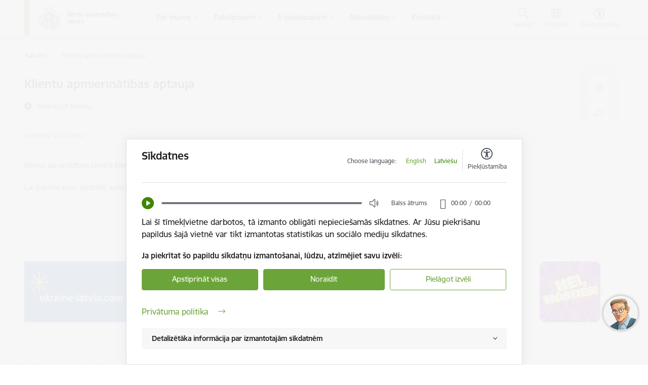

--- FILE ---
content_type: text/html; charset=UTF-8
request_url: https://www.bac.gov.lv/lv/klientu-apmierinatibas-aptauja
body_size: 24273
content:
<!DOCTYPE html>
<html lang="lv" dir="ltr" prefix="og: https://ogp.me/ns#" class="hidden">
  <head>
    <meta charset="utf-8" />
<script>window.dataLayer = window.dataLayer || [];function gtag(){dataLayer.push(arguments)};gtag("js", new Date());gtag("set", "developer_id.dMDhkMT", true);gtag("config", "G-0PDNJX4G0G", {"groups":"default","page_placeholder":"PLACEHOLDER_page_location","allow_ad_personalization_signals":false});</script>
<meta name="description" content="Bērnu aizsardzības centra klienti, apmeklētāji, sadarbības parnteri utt. ir laipni aicināti izteikt savu viedokli par saskarsmes pieredzi ar mūsu iestādi. …" />
<link rel="canonical" href="https://www.bac.gov.lv/lv/klientu-apmierinatibas-aptauja" />
<meta property="og:type" content="website" />
<meta property="og:url" content="https://www.bac.gov.lv/lv/klientu-apmierinatibas-aptauja" />
<meta property="og:title" content="Klientu apmierinātības aptauja" />
<meta property="og:description" content="Bērnu aizsardzības centra klienti, apmeklētāji, sadarbības parnteri utt. ir laipni aicināti izteikt savu viedokli par saskarsmes pieredzi ar mūsu iestādi. …" />
<meta name="twitter:card" content="summary_large_image" />
<meta name="twitter:description" content="Bērnu aizsardzības centra klienti, apmeklētāji, sadarbības parnteri utt. ir laipni aicināti izteikt savu viedokli par saskarsmes pieredzi ar mūsu iestādi. …" />
<meta name="twitter:title" content="Klientu apmierinātības aptauja" />
<meta name="MobileOptimized" content="width" />
<meta name="HandheldFriendly" content="true" />
<meta name="viewport" content="width=device-width, initial-scale=1.0, minimum-scale=1.0" />
<link rel="preload" href="https://www.bac.gov.lv/themes/custom/ministry/assets/fonts/webfonts/356EBC_27_0.woff2" as="font" crossorigin="" />
<link rel="preload" href="https://www.bac.gov.lv/themes/custom/ministry/assets/fonts/webfonts/356EBC_2B_0.woff2" as="font" crossorigin="" />
<link rel="preload" href="https://www.bac.gov.lv/themes/custom/ministry/assets/fonts/webfonts/356EBC_29_0.woff2" as="font" crossorigin="" />
<style>:root {--brand-color: #6BA539;--brand-color01: #3F8603;--logo-color: #6BA539;}</style>
<style>.footer_bg_img { background-image: url(https://www.bac.gov.lv/sites/bti/files/styles/front_bg/public/gallery_images/sajutas.jpg?itok=qh_JKwaY); }</style>
<link rel="icon" href="/sites/bti/files/iesdtade_32x32px_8.png" type="image/png" />
<link rel="alternate" hreflang="lv" href="https://www.bac.gov.lv/lv/klientu-apmierinatibas-aptauja" />
<script>window.a2a_config=window.a2a_config||{};a2a_config.callbacks=[];a2a_config.overlays=[];a2a_config.templates={};</script>

    <title>Klientu apmierinātības aptauja | Bērnu aizsardzības centrs</title>
    <link rel="stylesheet" media="all" href="/sites/bti/files/css/css_w389JET4JtoJdreclT0wk8j0ldsj2Nm7aZpdUky958o.css" />
<link rel="stylesheet" media="all" href="/sites/bti/files/css/css_qxngJAvGm1Slv0diGgeYVDanZYB0SNOKDOSj_1alN2w.css" />

    <script type="application/json" data-drupal-selector="drupal-settings-json">{"path":{"baseUrl":"\/","scriptPath":null,"pathPrefix":"lv\/","currentPath":"node\/1223","currentPathIsAdmin":false,"isFront":false,"currentLanguage":"lv","themeUrl":"themes\/custom\/ministry"},"pluralDelimiter":"\u0003","suppressDeprecationErrors":true,"ajaxPageState":{"libraries":"audio_player\/audio_player,auto_popup\/popup,banners\/lazyload,banners\/slider,ckeditor_tooltip\/ckeditor_tooltip,content_alter\/anchor_icon,content_alter\/content_tools_block,content_alter\/content_tools_header_block,content_alter\/jquery_basictable,cookie_manager\/block_ga,cookie_manager\/cookie_module,cookie_manager\/cookie_overwrite,core\/drupal.ajax,core\/drupal.states,core\/internal.jquery.form,custom_search\/header_search,date_range_picker\/filter-form,external_link_popup\/dialog,geolatvija_field\/generate_url,google_analytics\/google_analytics,menu_custom\/menu,ministry\/c-tooltip,ministry\/style,multi_site_extra\/alters,paragraph_alter\/table,paragraphs\/drupal.paragraphs.unpublished,quiz\/styles,radix\/style,spamspan\/obfuscate,system\/base,theme_settings\/accessibility_header_block,views\/views.module,virtual_assistant\/virtual_assistant,webform\/webform.ajax,webform\/webform.composite,webform\/webform.dialog,webform\/webform.element.details.save,webform\/webform.element.details.toggle,webform\/webform.element.message,webform\/webform.element.options,webform\/webform.form,webform_alter\/international_telephone_input,webform_alter\/webform_alter,webform_alter\/website_rating","theme":"ministry","theme_token":null},"ajaxTrustedUrl":{"form_action_p_pvdeGsVG5zNF_XLGPTvYSKCf43t8qZYSwcfZl2uzM":true,"\/lv\/klientu-apmierinatibas-aptauja?ajax_form=1":true},"auto_popup_request_uri":"\/lv\/klientu-apmierinatibas-aptauja","auto_popup_node_id":"1223","auto_popup_ajax_url":"https:\/\/www.bac.gov.lv\/lv\/ajax\/auto_popup\/content","auto_popup_ajax_showed_url":"https:\/\/www.bac.gov.lv\/lv\/ajax\/auto_popup\/showed","popup_settings":{"title":"Inform\u0113jam!","body":"\u003Cp\u003E\u003Cstrong\u003EJ\u016bs esat ce\u013c\u0101 uz vietni:\u003C\/strong\u003E [%external_link%]\u003C\/p\u003E\r\n\r\n\u003Cp\u003E\u003Cstrong\u003EVai v\u0113laties to apmekl\u0113t?\u003C\/strong\u003E\u003C\/p\u003E\r\n"},"google_analytics":{"account":"G-0PDNJX4G0G","trackOutbound":true,"trackMailto":true,"trackTel":true,"trackDownload":true,"trackDownloadExtensions":"7z|aac|arc|arj|asf|asx|avi|bin|csv|doc(x|m)?|dot(x|m)?|exe|flv|gif|gz|gzip|hqx|jar|jpe?g|js|mp(2|3|4|e?g)|mov(ie)?|msi|msp|pdf|phps|png|ppt(x|m)?|pot(x|m)?|pps(x|m)?|ppam|sld(x|m)?|thmx|qtm?|ra(m|r)?|sea|sit|tar|tgz|torrent|txt|wav|wma|wmv|wpd|xls(x|m|b)?|xlt(x|m)|xlam|xml|z|zip"},"webform":{"dialog":{"options":{"narrow":{"title":"Narrow","width":600},"normal":{"title":"Norm\u0101ls","width":800},"wide":{"title":"Wide","width":1000}},"entity_type":"node","entity_id":"1223"}},"ga_account_id":"G-0PDNJX4G0G","ajax":{"edit-submit--2":{"callback":"::saveFormValues","event":"click","progress":{"type":"throbber","message":"\u003Cdiv class=\u0022spinner-border spinner-border-sm\u0022\u003E\u003C\/div\u003E\u003Cinput type=\u0022submit\u0022 value=\u0022L\u016bdzu uzgaidiet\u0022 class=\u0022btn btn-primary loading-btn\u0022\u003E"},"url":"\/lv\/klientu-apmierinatibas-aptauja?ajax_form=1","dialogType":"ajax","submit":{"_triggering_element_name":"op","_triggering_element_value":"Pieteikties"}},"edit-actions-submit":{"callback":"::submitAjaxForm","event":"click","effect":"fade","speed":500,"progress":{"type":"fullscreen","message":"\u003Cdiv class=\u0022spinner-border spinner-border-sm\u0022\u003E\u003C\/div\u003E\u003Cinput type=\u0022submit\u0022 value=\u0022L\u016bdzu uzgaidiet\u0022 class=\u0022btn btn-primary loading-btn\u0022\u003E"},"disable-refocus":true,"url":"\/lv\/klientu-apmierinatibas-aptauja?ajax_form=1","dialogType":"ajax","submit":{"_triggering_element_name":"op","_triggering_element_value":"Ieteikt"}}},"banners_slide_interval":2000,"cookie_manager":{"button_text":"Ja piekr\u012btat \u0161o papildu s\u012bkdat\u0146u izmanto\u0161anai, l\u016bdzu, atz\u012bm\u0113jiet savu izv\u0113li:","accordion_title":"Detaliz\u0113t\u0101ka inform\u0101cija par izmantotaj\u0101m s\u012bkdatn\u0113m","language":"\u003Cul class=\u0022cookie-lang\u0022\u003E\u003Cli\u003E\u003Ca href=\u0022\/en?\u0022 class=\u0022language-link\u0022\u003EEnglish\u003C\/a\u003E\u003C\/li\u003E\u003Cli\u003E\u003Ca href=\u0022\/lv\/node\/1223?consent=true\u0022 class=\u0022language-link is-active\u0022\u003ELatvie\u0161u\u003C\/a\u003E\u003C\/li\u003E\u003C\/ul\u003E","popup_text":"\u003Cp\u003ELai \u0161\u012b t\u012bmek\u013cvietne darbotos, t\u0101 izmanto oblig\u0101ti nepiecie\u0161am\u0101s s\u012bkdatnes. Ar J\u016bsu piekri\u0161anu papildus \u0161aj\u0101 vietn\u0113 var tikt izmantotas statistikas un soci\u0101lo mediju s\u012bkdatnes.\u003C\/p\u003E\r\n","dictionary":{"sections":{"Necessary":"Nepiecie\u0161ams","Statistics":"Statistikas s\u012bkdatnes","Social media":"Soci\u0101lo mediju s\u012bkdatnes"},"cookies":{"allowCookies":{"title":"allowCookies","description":"Re\u0123istr\u0113, k\u0101das s\u012bkdatnes lietot\u0101js ir apstiprin\u0101jis."},"SESSdb34877a4022e0a5c40d60cffaeb5307":{"title":"SESSdb34877a4022e0a5c40d60cffaeb5307","description":"Nepiecie\u0161ams tikai satura administratoriem, lai autentific\u0113tos."},"maintenance_message":{"title":"maintenance_message","description":"S\u012bkdatne ir nepiecie\u0161ama, lai visiem lietot\u0101jiem ner\u0101d\u012btu zi\u0146ojumus p\u0113c tam, kad vi\u0146i ir izlas\u012bju\u0161i un aizv\u0113ru\u0161i tos."},"notification_messages":{"title":"notification_messages","description":"S\u012bkdatne ir nepiecie\u0161ama, lai visiem lietot\u0101jiem ner\u0101d\u012btu zi\u0146ojumus p\u0113c tam, kad vi\u0146i ir izlas\u012bju\u0161i un aizv\u0113ru\u0161i tos."},"auto_popup_showed":{"title":"auto_popup_showed","description":"Re\u0123istr\u0113, ka tiek par\u0101d\u012bts mod\u0101lais logs."},"_ga":{"title":"_ga","description":"Re\u0123istr\u0113 unik\u0101lu ID, kas tiek izmantots statistisko datu ieg\u016b\u0161anai par to, k\u0101 apmekl\u0113t\u0101js izmanto vietni."},"_gat":{"title":"_gat","description":"Izmanto Google Analytics, lai samazin\u0101tu piepras\u012bjuma l\u012bmeni."},"_gid":{"title":"_gid","description":"Re\u0123istr\u0113 unik\u0101lu ID, kas tiek izmantots statistisko datu ieg\u016b\u0161anai par to, k\u0101 apmekl\u0113t\u0101js izmanto vietni."},"_ga_0PDNJX4G0G":{"title":"_ga_0PDNJX4G0G","description":"Re\u0123istr\u0113 unik\u0101lu ID priek\u0161 jaun\u0101k\u0101s GA 4 versijas, kas tiek izmantots statistisko datu ieg\u016b\u0161anai par to, k\u0101 apmekl\u0113t\u0101js izmanto vietni."},"uvc":{"title":"uvc","description":"\u0160\u012bs s\u012bkdatnes ir paredz\u0113tas t\u0101du viet\u0146u un satura koplieto\u0161anai, kas j\u016bs interes\u0113 m\u016bsu vietn\u0113, izmantojot tre\u0161o personu soci\u0101los t\u012bklus vai citas vietnes."},"__cfduid":{"title":"__cfduid","description":"S\u012bkdatne ir nepiecie\u0161ama visiem lietot\u0101jiem satura kop\u012bgo\u0161anai."}}},"privacy_policy_url":"\/lv\/privatuma-politika","Cookies":"S\u012bkdatnes","Accept_checked":"Apstiprin\u0101t atz\u012bm\u0113t\u0101s","Accept_all":"Apstiprin\u0101t visas","Reject":"Noraid\u012bt","Customize_selection":"Piel\u0101got izv\u0113li","Privacy_policy":"Priv\u0101tuma politika","Cookie":"S\u012bkdatne","Description":"Apraksts","Expiration":"Der\u012bguma termi\u0146\u0161","Group":"Grupa","Necessary":"Nepiecie\u0161ams","Statistics":"Statistikas s\u012bkdatnes (nepiecie\u0161amas, lai uzlabotu vietnes darb\u012bbu un pakalpojumus)","Social_media":"Soci\u0101lo mediju s\u012bkdatnes (nepiecie\u0161amas, lai J\u016bs var\u0113tu dal\u012bties ar saturu soci\u0101lajos t\u012bklos)","cookie_cache_tags":"","audio_file":"\u003Cdiv class=\u0022audio-player-block\u0022\u003E\n        \u003Cdiv class=\u0022playback-block\u0022\u003E\n          \u003Cbutton class=\u0022playback-btn\u0022\u003EBalss \u0101trums\u003C\/button\u003E\n          \u003Cdiv class=\u0022playback-speed\u0022\u003E\u003C\/div\u003E\n        \u003C\/div\u003E\n        \u003Caudio preload=\u0022none\u0022\u003E\u003Csource src=\u0022\/sites\/files_common\/cookies_notice\/VK-sikdatnes LV-sag ed3.wav\u0022 type=\u0022audio\/mpeg\u0022\u003E\u003C\/audio\u003E\n        \u003Cdiv class=\u0022time-block\u0022\u003E\u003C\/div\u003E\n      \u003C\/div\u003E","google_analytics_account":"_ga_0PDNJX4G0G"},"user":{"uid":0,"permissionsHash":"c72daca0e1b731b8d058be733b73480caa315a3c9b38ca48794f1ae518b1e471"}}</script>
<script src="/sites/bti/files/js/js_JU0EEyFLT-2CntHOX08mEXy5b0Jl3EiV349hM4x4QGk.js"></script>

  </head>
          
      <body data-theme="labklajibas_ministrija" class="node-1223 node-type--basic-page theme-authority type-basic_page role--anonymous with-subnav no-sidebar">
    <div id="skip">
      <a href="#content-area" class="visually-hidden focusable skip-link jump-to-main-navigation">
        Pāriet uz lapas saturu
      </a>
    </div>
    
      <div class="dialog-off-canvas-main-canvas" data-off-canvas-main-canvas>
    <div class="spinner-border spinner-border-sm ajax-loader hide"></div>


  <!-- ___ MAIN CONTENT GRID LOGIC  -->
                
  
<!-- ___ /MAIN CONTENT GRID LOGIC  -->

<div class="layout-container">

  <!-- ______________________ HEADER _______________________ -->
        <header id="header">
      <div class="container">
        <div id="header-region">
            <div id="block-ministry-branding" class="settings-tray-editable block-system block-ministry-branding" data-drupal-settingstray="editable">
  
    
                <a href="/lv" title="Bērnu aizsardzības centrs" rel="home" class="site-logo logo-default" tabindex="0">
      <img src="/sites/bti/files/noklusejuma-logotips-augseja-kreisaja-puse_3.png" alt="Bērnu aizsardzības centrs" />
    </a>
  
              <a href="/lv" title="Bērnu aizsardzības centrs" rel="home" class="site-logo logo-white" tabindex="0">
      <img src="/sites/bti/files/balts-logotips-augseja-kreisaja-puse_1.png" alt="Bērnu aizsardzības centrs" />
    </a>
  
              <a href="/lv" title="Bērnu aizsardzības centrs" rel="home" class="site-logo logo-black" tabindex="0">
      <img src="/sites/bti/files/noklusejuma-logotips-augseja-kreisaja-puse_0_0.png" alt="Bērnu aizsardzības centrs" />
    </a>
  
              <a href="/lv" title="Bērnu aizsardzības centrs" rel="home" class="site-logo logo-yellow" tabindex="0">
      <img src="/sites/bti/files/dzeltens-noklusejuma-logotips-augseja-kreisaja-puse_1.png" alt="Bērnu aizsardzības centrs" />
    </a>
  
</div>
<div id="block-menucustomblock" class="settings-tray-editable block-menu-custom block-menucustomblock" data-drupal-settingstray="editable">
  
    
      


<nav class="navbar navbar-expand-xl" aria-label="Galvenā navigācija">
  <button class="navbar-toggler" type="button" data-toggle="collapse" data-target="#mobileMenuElement" aria-controls="mobileMenuElement" aria-expanded="false" aria-label="Toggle navigation">
    <span class="fal icon-bars"></span>
    <span class="menu-mobile-text d-none d-sm-block d-md-none d-flex justify-content-center flex-column">
        Izvēlne
    </span>
  </button>

    <div class="menu-mobile-tab">
    <span class="fal icon-bars"></span>
    <span class="navbar-toggler-text">Izvēlne</span>
  </div>

  <div class="collapse navbar-collapse" id="mobileMenuElement">
    <div id="menu-tree-main">

      <div id="menu-tree-mobile">
        <div id="menu-header">
          <div class="close-menu rounded-circle" data-toggle="collapse" data-target="#mobileMenuElement" aria-controls="mobileMenuElement" aria-expanded="false" aria-label="Toggle navigation">
            <span class="icon-times"></span>
          </div>
        </div>

        <div class="menu-mobile-current-title">
          <div class="menu-title"></div>
          <div class="back-menu">
            <div class="back-icon icon-level-back"></div>
            <div class="back-text">Atpakaļ</div>
          </div>
          <div class="history-tree">
          </div>
        </div>

        <ul class="main-nav">
        </ul>

        <div class="placeholder-user-tools-language"></div>
        <div class="placeholder-user-tools-settings"></div>

        <ul id="nav-initial">
                      <li class=" has-children nav-item">
                              <a href="/lv/par-mums"   data-uuid="6ce8a701-cec8-47be-88d8-3b779447a23e" class="nav-link">
                  Par mums
                                  </a>
                <ul class="child-nav" data-uuid="6ce8a701-cec8-47be-88d8-3b779447a23e">
                                            <li data-uuid="589af5e5-efcc-4d0d-bd9c-18f486790390" class="nav-item mobile-without-children">
      <a href="/lv/struktura"   class="nav-link">
      Struktūra
            </a>
    </li>
  
                                            <li data-uuid="c538d784-b0ed-48a0-9989-4d8ac3c2e2c7" class="nav-item mobile-without-children">
      <a href="/lv/darbibas-jomas"   class="nav-link">
      Darbības jomas
            </a>
    </li>
  
                                            <li data-uuid="c2513747-f46f-4cfb-a89f-52d0ce3c3309" class="nav-item mobile-without-children">
      <a href="/lv/publikacijas-un-parskati"   class="nav-link">
      Publikācijas un pārskati
            </a>
    </li>
  
                                            <li data-uuid="f13e068f-e787-4e89-b495-7fb9bbeeef61" class="nav-item mobile-without-children">
      <a href="/lv/petijumi"   class="nav-link">
      Pētījumi
            </a>
    </li>
  
                                            <li data-uuid="7449bf6b-2e7a-472a-8099-c77d66982355" class="nav-item mobile-without-children">
      <a href="/lv/normativie-akti"   class="nav-link">
      Normatīvie akti
            </a>
    </li>
  
                                            <li data-uuid="015d366b-3e0c-4c6f-be33-67daf20028bc" class="nav-item mobile-without-children">
      <a href="/lv/trauksmes-celsana"   class="nav-link">
      Trauksmes celšana
            </a>
    </li>
  
                                            <li data-uuid="f0c7099b-9bbd-4bfc-aac4-5c554b068129" class="nav-item mobile-without-children">
      <a href="/lv/valsts-bernu-tiesibu-aizsardzibas-inspekcijas-etikas-kodekss"   class="nav-link">
      Ētika
            </a>
    </li>
  
                                            <li data-uuid="4e1fef8d-a959-4235-8c5a-343df3f13fbe" class="nav-item mobile-without-children">
      <a href="/lv/budzets"   class="nav-link">
      Budžets
            </a>
    </li>
  
                                            <li data-uuid="6f1d580e-24f7-48e6-8363-91bebf8b78fd" class="nav-item mobile-without-children">
      <a href="/lv/ipasumi"   class="nav-link">
      Īpašumi
            </a>
    </li>
  
                                            <li data-uuid="2648bdbc-7eff-4866-9671-dd1c5d2078a8" class="nav-item mobile-without-children">
      <a href="/lv/iepirkumi"   class="nav-link">
      Iepirkumi
            </a>
    </li>
  
                                            <li data-uuid="032bf2e0-bc00-4101-a9c3-356e3dbfcc80" class="nav-item mobile-without-children">
      <a href="/lv/vakances"   class="nav-link">
      Vakances
            </a>
    </li>
  
                                            <li data-uuid="06188e9a-8570-4c63-b8db-318d2e3c14c6" class="nav-item mobile-without-children">
      <a href="/lv/projekti"   class="nav-link">
      Projekti
            </a>
    </li>
  
                                            <li data-uuid="fbc2acff-09cb-4371-9aef-86dd1e18089e" class="nav-item mobile-without-children">
      <a href="/lv/bukleti"   class="nav-link">
      Bukleti
            </a>
    </li>
  
                                  </ul>
                          </li>
                      <li class=" has-children nav-item">
                              <a href="/lv/pakalpojumi-0"   data-uuid="70899278-1724-486e-b5be-92d2321a3049" class="nav-link">
                  Pakalpojumi
                                  </a>
                <ul class="child-nav" data-uuid="70899278-1724-486e-b5be-92d2321a3049">
                                            <li data-parent-uuid="7747d489-358c-45a5-9bf2-0cb11d71fb45" class="has-children nav-item">
      <a href="/lv/berniem"   data-uuid="7747d489-358c-45a5-9bf2-0cb11d71fb45" class="nav-link">
        Bērniem 
              </a>
      <ul class="child-nav" data-uuid="7747d489-358c-45a5-9bf2-0cb11d71fb45">
                        <li data-parent-uuid="2e94c845-bfcd-43ea-bcde-0ffe506ab49e" class="has-children nav-item">
      <a href="/lv/uzticibas-talrunis-116111"   data-uuid="2e94c845-bfcd-43ea-bcde-0ffe506ab49e" class="nav-link">
        Uzticības tālrunis 116111
              </a>
      <ul class="child-nav" data-uuid="2e94c845-bfcd-43ea-bcde-0ffe506ab49e">
                        <li data-uuid="b9f986f7-5549-40d1-bb60-39f2d76921a9" class="nav-item mobile-without-children">
      <a href="/lv/informacija-par-uzticibas-talruni"   class="nav-link">
      Informācija par uzticības tālruni
            </a>
    </li>
  
                        <li data-uuid="eaa8f419-f7b1-4708-8a05-4ad36d8c1b83" class="nav-item mobile-without-children">
      <a href="/lv/e-konsultacijas-berniem-un-pusaudziem"   class="nav-link">
      E-konsultācijas bērniem un pusaudžiem
            </a>
    </li>
  
                        <li data-uuid="dd626f6a-84d1-4c83-8fff-37aac06348b7" class="nav-item mobile-without-children">
      <a href="/lv/e-konsultacijas-vajdzirdigiem-un-nedzirdigiem-berniem-un-pusaudziem"   class="nav-link">
      E-konsultācijas vājdzirdīgiem un nedzirdīgiem bērniem un pusaudžiem
            </a>
    </li>
  
                        <li data-uuid="1c242c6e-269e-4aa9-9733-dd2432c99c42" class="nav-item mobile-without-children">
      <a href="/lv/noderiga-informacija-0"   class="nav-link">
      Noderīga informācija
            </a>
    </li>
  
              </ul>
    </li>
  
                        <li data-uuid="50279045-0c27-4371-bf02-689ef3141eb7" class="nav-item mobile-without-children">
      <a href="/lv/tavas-tiesibas-tavi-pienakumi"   class="nav-link">
      Tavas tiesības, tavi pienākumi
            </a>
    </li>
  
                        <li data-uuid="8297bba5-7d20-4210-8553-abc68c9dc805" class="nav-item mobile-without-children">
      <a href="/lv/interaktiva-spele-hei-mosties"   class="nav-link">
      Interaktīvā spēle “Hei, mosties!”
            </a>
    </li>
  
              </ul>
    </li>
  
                                            <li data-parent-uuid="686970f5-462f-4df9-ae94-05a917e7a624" class="has-children nav-item">
      <a href="/lv/vecakiem"   data-uuid="686970f5-462f-4df9-ae94-05a917e7a624" class="nav-link">
        Vecākiem
              </a>
      <ul class="child-nav" data-uuid="686970f5-462f-4df9-ae94-05a917e7a624">
                        <li data-parent-uuid="81e47c5c-8dbe-430f-ae61-c38ff5ec3524" class="has-children nav-item">
      <a href="/lv/uzticibas-talrunis-116111-1"   data-uuid="81e47c5c-8dbe-430f-ae61-c38ff5ec3524" class="nav-link">
        Uzticības tālrunis 116111
              </a>
      <ul class="child-nav" data-uuid="81e47c5c-8dbe-430f-ae61-c38ff5ec3524">
                        <li data-uuid="239b2c13-1a2b-4a05-84f5-d1e0e98f9adb" class="nav-item mobile-without-children">
      <a href="/lv/aktuala-informacija-1"   class="nav-link">
      Aktuālā informācija
            </a>
    </li>
  
                        <li data-uuid="498eb427-bbd3-4f70-87b8-b2ef0af9140a" class="nav-item mobile-without-children">
      <a href="/lv/informativa-anketa"   class="nav-link">
      Informatīvā anketa
            </a>
    </li>
  
                        <li data-uuid="991b3090-4aac-4715-bbde-7f9371cb84dc" class="nav-item mobile-without-children">
      <a href="/lv/krizes-komanda"   class="nav-link">
      Krīzes komanda
            </a>
    </li>
  
              </ul>
    </li>
  
                        <li data-uuid="9419c965-7c5f-47e9-9f95-31b7d39fc605" class="nav-item mobile-without-children">
      <a href="/lv/noderiga-informacija"   class="nav-link">
      Noderīga informācija
            </a>
    </li>
  
              </ul>
    </li>
  
                                            <li data-parent-uuid="c7ee06be-02e0-4340-909d-f9756ca672d5" class="has-children nav-item">
      <a href="/lv/specialistiem"   data-uuid="c7ee06be-02e0-4340-909d-f9756ca672d5" class="nav-link">
        Speciālistiem
              </a>
      <ul class="child-nav" data-uuid="c7ee06be-02e0-4340-909d-f9756ca672d5">
                        <li data-parent-uuid="94e4c636-add0-42b7-beaf-657f61abb5ec" class="has-children nav-item">
      <a href="/lv/uzticibas-talrunis-116111-0"   data-uuid="94e4c636-add0-42b7-beaf-657f61abb5ec" class="nav-link">
        Uzticības tālrunis 116111
              </a>
      <ul class="child-nav" data-uuid="94e4c636-add0-42b7-beaf-657f61abb5ec">
                        <li data-uuid="04caeb5b-6a28-4c33-b3f1-8196939c0990" class="nav-item mobile-without-children">
      <a href="/lv/krizes-komanda"   class="nav-link">
      Krīzes komanda
            </a>
    </li>
  
              </ul>
    </li>
  
                        <li data-uuid="fdcdf413-a4b1-4217-9360-94dceaddb7cb" class="nav-item mobile-without-children">
      <a href="/lv/metodiska-palidziba-0"   class="nav-link">
      Metodiskā palīdzība
            </a>
    </li>
  
                        <li data-uuid="c46a530f-1f43-48c7-8e0d-1501f9aede69" class="nav-item mobile-without-children">
      <a href="/lv/interaktiva-spele-hei-mosties"   class="nav-link">
      Interaktīvā spēle “Hei, mosties!”
            </a>
    </li>
  
                        <li data-parent-uuid="1863c8e9-2f7c-4bcf-ad0a-18832b4a224a" class="has-children nav-item">
      <a href="/lv/barintiesas"   data-uuid="1863c8e9-2f7c-4bcf-ad0a-18832b4a224a" class="nav-link">
        Bāriņtiesas
              </a>
      <ul class="child-nav" data-uuid="1863c8e9-2f7c-4bcf-ad0a-18832b4a224a">
                        <li data-uuid="7ec77b93-991f-45a8-a86c-b800394abfc7" class="nav-item mobile-without-children">
      <a href="/lv/metodiska-palidziba-barintiesam"   class="nav-link">
      Metodiskā palīdzība
            </a>
    </li>
  
                        <li data-uuid="d9fe08e9-2610-4198-8d5f-ebda274b8482" class="nav-item mobile-without-children">
      <a href="/lv/aktuala-informacija"   class="nav-link">
      Aktuālā informācija
            </a>
    </li>
  
                        <li data-uuid="dfa7d459-743e-4aa2-8be2-cf9a54e20cab" class="nav-item mobile-without-children">
      <a href="/lv/barintiesu-adreses"   class="nav-link">
      Bāriņtiesu adreses
            </a>
    </li>
  
                        <li data-uuid="8833cfc4-4da9-4fb5-b767-be273495aa04" class="nav-item mobile-without-children">
      <a href="/lv/oficiala-barintiesu-statistika"   class="nav-link">
      Oficiālā bāriņtiesu statistika
            </a>
    </li>
  
              </ul>
    </li>
  
                        <li data-parent-uuid="49d2f14b-cd7c-496b-86db-2cce7f05d671" class="has-children nav-item">
      <a href="/lv/bernu-tiesibu-aizsardziba"   data-uuid="49d2f14b-cd7c-496b-86db-2cce7f05d671" class="nav-link">
        Bērnu tiesību aizsardzība
              </a>
      <ul class="child-nav" data-uuid="49d2f14b-cd7c-496b-86db-2cce7f05d671">
                        <li data-uuid="2a7b6f90-874a-48be-9a58-77705d08f519" class="nav-item mobile-without-children">
      <a href="/lv/rokasgramatas-bernu-tiesibu-aizsardzibas-jautajumos"   class="nav-link">
      Rokasgrāmata bērnu tiesību aizsardzības jautājumos
            </a>
    </li>
  
              </ul>
    </li>
  
              </ul>
    </li>
  
                                            <li data-uuid="b5af6f4d-9ec7-4169-a8fe-07e02d7fd8dd" class="nav-item mobile-without-children">
      <a href="/lv/pakalpojumi"   class="nav-link">
      Meklēt pakalpojumu
            </a>
    </li>
  
                                  </ul>
                          </li>
                      <li class=" has-children nav-item">
                              <a href="/lv/e-pakalpojumi"   data-uuid="521624d6-0566-4f54-82ec-e1972d3c84eb" class="nav-link">
                  E-pakalpojumi
                                  </a>
                <ul class="child-nav" data-uuid="521624d6-0566-4f54-82ec-e1972d3c84eb">
                                            <li data-uuid="2c870b0c-0f52-40dc-875f-3159a460a997" class="nav-item mobile-without-children">
      <a href="/lv/form/e-iesniegums?source_entity_type=paragraph&amp;amp%3Bsource_entity_id=1040"   class="nav-link">
      E-iesniegums
            </a>
    </li>
  
                                            <li data-uuid="2bcc2800-02ce-409e-bd4f-bfc30a9dbf7a" class="nav-item mobile-without-children">
      <a href="/lv/form/e-konsultacijas?source_entity_type=paragraph&amp;amp%3Bsource_entity_id=1039"   class="nav-link">
      E-konsultācijas
            </a>
    </li>
  
                                  </ul>
                          </li>
                      <li class=" has-children nav-item">
                              <a href="/lv/aktualitates"   data-uuid="5cb37bbf-88b2-4f84-8d7b-47c0abd59874" class="nav-link">
                  Aktualitātes
                                  </a>
                <ul class="child-nav" data-uuid="5cb37bbf-88b2-4f84-8d7b-47c0abd59874">
                                            <li data-uuid="647f2bc0-66ab-4fe1-8ff0-6dd9ee4dc915" class="nav-item mobile-without-children">
      <a href="/lv/jaunumi"   class="nav-link">
      Jaunumi
            </a>
    </li>
  
                                            <li data-uuid="d55ec86d-3498-4bb9-ad12-01096cd4bc6a" class="nav-item mobile-without-children">
      <a href="/lv/jaunumi?category%5B95%5D=95&amp;created%5Bmin%5D=--.--.----&amp;created%5Bmax%5D=--.--.----"   class="nav-link">
      Informācija presei
            </a>
    </li>
  
                                            <li data-uuid="d53c2dff-146a-43e4-b3cc-3f71621ea8ab" class="nav-item mobile-without-children">
      <a href="/lv/galerijas"   class="nav-link">
      Foto un Video
            </a>
    </li>
  
                                            <li data-uuid="fc52ed39-5657-4912-bebb-1d1344642aa1" class="nav-item mobile-without-children">
      <a href="/lv/sabiedribas-lidzdaliba"   class="nav-link">
      Sabiedrības līdzdalība
            </a>
    </li>
  
                                            <li data-uuid="cde5a748-785a-4679-bc41-2c1ca2314e44" class="nav-item mobile-without-children">
      <a href="/lv/konferences"   class="nav-link">
      Konferences
            </a>
    </li>
  
                                            <li data-uuid="87a821a7-0227-44eb-9ae9-20ba312ca989" class="nav-item mobile-without-children">
      <a href="/lv/jaunumi?category%5B94%5D=94&amp;created%5Bmin%5D=--.--.----&amp;created%5Bmax%5D=--.--.----"   class="nav-link">
      Konkursi
            </a>
    </li>
  
                                  </ul>
                          </li>
                      <li class=" has-children nav-item">
                              <a href="/lv/iestades-kontakti"   data-uuid="8a2db5cb-6e2d-4a7a-9149-821af377f526" class="nav-link">
                  Kontakti
                                  </a>
                <ul class="child-nav" data-uuid="8a2db5cb-6e2d-4a7a-9149-821af377f526">
                                            <li data-uuid="a3be958c-1035-4367-b6ed-2b998efee7a1" class="nav-item mobile-without-children">
      <a href="/lv/iestades-kontakti"   class="nav-link">
      Iestādes kontakti
            </a>
    </li>
  
                                            <li data-uuid="2e047889-51fc-4bb9-86d5-daf231318673" class="nav-item mobile-without-children">
      <a href="/lv/darbinieki"   class="nav-link">
      Darbinieku kontakti
            </a>
    </li>
  
                                            <li data-uuid="9ba668cb-e87f-44ed-829e-1e159d3de41f" class="nav-item mobile-without-children">
      <a href="/lv/filiales"   class="nav-link">
      Filiāļu kontakti
            </a>
    </li>
  
                                            <li data-uuid="ab8cabe3-ad06-432a-80b0-6d23414376a4" class="nav-item mobile-without-children">
      <a href="/lv/strukturvienibas"   class="nav-link">
      Struktūrvienību kontaktinformācija
            </a>
    </li>
  
                                            <li data-uuid="0069b8f2-b31a-4f54-839c-030b452b0628" class="nav-item mobile-without-children">
      <a href="/lv/ekspertu-konsultaciju-talruni-vieta-un-laiks"   class="nav-link">
      Ekspertu konsultāciju tālruņi, vieta un laiks
            </a>
    </li>
  
                                  </ul>
                          </li>
                  </ul>

      </div>

      <div id="menu-footer">
        <div class="close-menu-bottom rounded-circle" data-toggle="collapse" data-target="#mobileMenuElement" aria-controls="mobileMenuElement" aria-expanded="false" aria-label="Toggle navigation">
          <span class="icon-times"></span>
        </div>
      </div>

      <div id="menu-tree-full" class="level-0">
        <ul class="main-nav">
                                              <li class=" has-children nav-item" data-menu-link="6ce8a701-cec8-47be-88d8-3b779447a23e">
            <a href="/lv/par-mums"  data-uuid="6ce8a701-cec8-47be-88d8-3b779447a23e"  class="nav-link">
              <span class="item-title" >Par mums</span>
              <span class="item-desc">Bērnu aizsardzības centrs ir labklājības ministra pārraudzībā esoša tiešās pārvaldes iestāde, kas nodrošina normatīvo aktu ievērošanas uzraudzību un kontroli bērnu tiesību aizsardzības un bāriņtiesu darbības jomā</span>
            </a>
                                                <ul class="child-nav" data-uuid="6ce8a701-cec8-47be-88d8-3b779447a23e">
                                                          <li data-parent-uuid="589af5e5-efcc-4d0d-bd9c-18f486790390" class=" nav-item">
          <a href="/lv/struktura"   data-uuid="589af5e5-efcc-4d0d-bd9c-18f486790390" class="nav-link">
              <span class="item-title" >Struktūra</span>
              <span class="item-desc">Iestādes struktūra</span>
          </a>
          <ul class="child-nav" data-uuid="589af5e5-efcc-4d0d-bd9c-18f486790390">
                      </ul>
      </li>
      
                                                          <li data-parent-uuid="c538d784-b0ed-48a0-9989-4d8ac3c2e2c7" class=" nav-item">
          <a href="/lv/darbibas-jomas"   data-uuid="c538d784-b0ed-48a0-9989-4d8ac3c2e2c7" class="nav-link">
              <span class="item-title" >Darbības jomas</span>
              <span class="item-desc">Normatīvo aktu ievērošanas uzraudzība un kontrole bērnu tiesību aizsardzības jomā un normatīvo aktu ievērošanas uzraudzība un kontrole bāriņtiesu darbības jomā detalizēti aprakstīta inspekcijas nolikumā</span>
          </a>
          <ul class="child-nav" data-uuid="c538d784-b0ed-48a0-9989-4d8ac3c2e2c7">
                      </ul>
      </li>
      
                                                          <li data-parent-uuid="c2513747-f46f-4cfb-a89f-52d0ce3c3309" class=" nav-item">
          <a href="/lv/publikacijas-un-parskati"   data-uuid="c2513747-f46f-4cfb-a89f-52d0ce3c3309" class="nav-link">
              <span class="item-title" >Publikācijas un pārskati</span>
              <span class="item-desc">Šeit atrodama informācija par iestādes ikgadējiem darbības pārskatiem, atskaites par darbu noteiktos laika posmos, publikācijas utt.</span>
          </a>
          <ul class="child-nav" data-uuid="c2513747-f46f-4cfb-a89f-52d0ce3c3309">
                      </ul>
      </li>
      
                                                          <li data-parent-uuid="f13e068f-e787-4e89-b495-7fb9bbeeef61" class=" nav-item">
          <a href="/lv/petijumi"   data-uuid="f13e068f-e787-4e89-b495-7fb9bbeeef61" class="nav-link">
              <span class="item-title" >Pētījumi</span>
              <span class="item-desc">Pētījumi par nozares aktualitātēm</span>
          </a>
          <ul class="child-nav" data-uuid="f13e068f-e787-4e89-b495-7fb9bbeeef61">
                      </ul>
      </li>
      
                                                          <li data-parent-uuid="7449bf6b-2e7a-472a-8099-c77d66982355" class=" nav-item">
          <a href="/lv/normativie-akti"   data-uuid="7449bf6b-2e7a-472a-8099-c77d66982355" class="nav-link">
              <span class="item-title" >Normatīvie akti</span>
              <span class="item-desc">Normatīvo aktu ievērošanas uzraudzība un kontrole bērnu tiesību aizsardzības jomā un normatīvo aktu ievērošanas uzraudzība un kontrole bāriņtiesu darbības jomā detalizēti aprakstīta inspekcijas nolikumā</span>
          </a>
          <ul class="child-nav" data-uuid="7449bf6b-2e7a-472a-8099-c77d66982355">
                      </ul>
      </li>
      
                                                          <li data-parent-uuid="015d366b-3e0c-4c6f-be33-67daf20028bc" class=" nav-item">
          <a href="/lv/trauksmes-celsana"   data-uuid="015d366b-3e0c-4c6f-be33-67daf20028bc" class="nav-link">
              <span class="item-title" >Trauksmes celšana</span>
              <span class="item-desc">Informācija par iespējām sniegt anonīmu informāciju trauksmes celšanai</span>
          </a>
          <ul class="child-nav" data-uuid="015d366b-3e0c-4c6f-be33-67daf20028bc">
                      </ul>
      </li>
      
                                                          <li data-parent-uuid="f0c7099b-9bbd-4bfc-aac4-5c554b068129" class=" nav-item">
          <a href="/lv/valsts-bernu-tiesibu-aizsardzibas-inspekcijas-etikas-kodekss"   data-uuid="f0c7099b-9bbd-4bfc-aac4-5c554b068129" class="nav-link">
              <span class="item-title" >Ētika</span>
              <span class="item-desc">Iestādes Ētikas kodekss</span>
          </a>
          <ul class="child-nav" data-uuid="f0c7099b-9bbd-4bfc-aac4-5c554b068129">
                      </ul>
      </li>
      
                                                          <li data-parent-uuid="4e1fef8d-a959-4235-8c5a-343df3f13fbe" class=" nav-item">
          <a href="/lv/budzets"   data-uuid="4e1fef8d-a959-4235-8c5a-343df3f13fbe" class="nav-link">
              <span class="item-title" >Budžets</span>
              <span class="item-desc">Informācija par iestādes pamatbudžetu un speciālo budžetu</span>
          </a>
          <ul class="child-nav" data-uuid="4e1fef8d-a959-4235-8c5a-343df3f13fbe">
                      </ul>
      </li>
      
                                                          <li data-parent-uuid="6f1d580e-24f7-48e6-8363-91bebf8b78fd" class=" nav-item">
          <a href="/lv/ipasumi"   data-uuid="6f1d580e-24f7-48e6-8363-91bebf8b78fd" class="nav-link">
              <span class="item-title" >Īpašumi</span>
              <span class="item-desc">Informācija par iestādes nomātajiem īpašumiem</span>
          </a>
          <ul class="child-nav" data-uuid="6f1d580e-24f7-48e6-8363-91bebf8b78fd">
                      </ul>
      </li>
      
                                                          <li data-parent-uuid="2648bdbc-7eff-4866-9671-dd1c5d2078a8" class=" nav-item">
          <a href="/lv/iepirkumi"   data-uuid="2648bdbc-7eff-4866-9671-dd1c5d2078a8" class="nav-link">
              <span class="item-title" >Iepirkumi</span>
              <span class="item-desc">Informācija par iestādes veiktajiem iepirkumiem un noslēgtajiem līgumiem</span>
          </a>
          <ul class="child-nav" data-uuid="2648bdbc-7eff-4866-9671-dd1c5d2078a8">
                      </ul>
      </li>
      
                                                          <li data-parent-uuid="032bf2e0-bc00-4101-a9c3-356e3dbfcc80" class=" nav-item">
          <a href="/lv/vakances"   data-uuid="032bf2e0-bc00-4101-a9c3-356e3dbfcc80" class="nav-link">
              <span class="item-title" >Vakances</span>
              <span class="item-desc">Informācija par aktuālajām vakancēm</span>
          </a>
          <ul class="child-nav" data-uuid="032bf2e0-bc00-4101-a9c3-356e3dbfcc80">
                      </ul>
      </li>
      
                                                          <li class="nav-item nav-list-item">
          <a href="/lv/projekti"  class="nav-link">
              <span class="item-title" >Projekti</span>
          </a>
      </li>
      
                                                          <li class="nav-item nav-list-item">
          <a href="/lv/bukleti"  class="nav-link">
              <span class="item-title" >Bukleti</span>
          </a>
      </li>
      
                                      </ul>
                                          </li>
                                              <li class=" has-children nav-item" data-menu-link="70899278-1724-486e-b5be-92d2321a3049">
            <a href="/lv/pakalpojumi-0"  data-uuid="70899278-1724-486e-b5be-92d2321a3049"  class="nav-link">
              <span class="item-title" >Pakalpojumi</span>
              <span class="item-desc">Iestāde atbilstoši savai kompetencei sniedz plašu pakalpojumu loku trim svarīgākajām klientu grupām – bērniem, vecākiem un speciālistiem.</span>
            </a>
                                                <ul class="child-nav" data-uuid="70899278-1724-486e-b5be-92d2321a3049">
                                                          <li data-parent-uuid="7747d489-358c-45a5-9bf2-0cb11d71fb45" class="has-children nav-item">
          <a href="/lv/berniem"   data-uuid="7747d489-358c-45a5-9bf2-0cb11d71fb45" class="nav-link">
              <span class="item-title" >Bērniem </span>
              <span class="item-desc">Iestāde atbilstoši savai kompetencei sniedz plašu pakalpojumu loku trim svarīgākajām klientu grupām – bērniem, vecākiem un speciālistiem.</span>
          </a>
          <ul class="child-nav" data-uuid="7747d489-358c-45a5-9bf2-0cb11d71fb45">
                                          <li data-parent-uuid="2e94c845-bfcd-43ea-bcde-0ffe506ab49e" class="has-children nav-item">
          <a href="/lv/uzticibas-talrunis-116111"   data-uuid="2e94c845-bfcd-43ea-bcde-0ffe506ab49e" class="nav-link">
              <span class="item-title" >Uzticības tālrunis 116111</span>
              <span class="item-desc"></span>
          </a>
          <ul class="child-nav" data-uuid="2e94c845-bfcd-43ea-bcde-0ffe506ab49e">
                                          <li class="nav-item nav-list-item">
          <a href="/lv/informacija-par-uzticibas-talruni"  class="nav-link">
              <span class="item-title" >Informācija par uzticības tālruni</span>
          </a>
      </li>
      
                                          <li class="nav-item nav-list-item">
          <a href="/lv/e-konsultacijas-berniem-un-pusaudziem"  class="nav-link">
              <span class="item-title" >E-konsultācijas bērniem un pusaudžiem</span>
          </a>
      </li>
      
                                          <li class="nav-item nav-list-item">
          <a href="/lv/e-konsultacijas-vajdzirdigiem-un-nedzirdigiem-berniem-un-pusaudziem"  class="nav-link">
              <span class="item-title" >E-konsultācijas vājdzirdīgiem un nedzirdīgiem bērniem un pusaudžiem</span>
          </a>
      </li>
      
                                          <li class="nav-item nav-list-item">
          <a href="/lv/noderiga-informacija-0"  class="nav-link">
              <span class="item-title" >Noderīga informācija</span>
          </a>
      </li>
      
                      </ul>
      </li>
      
                                          <li class="nav-item nav-list-item">
          <a href="/lv/tavas-tiesibas-tavi-pienakumi"  class="nav-link">
              <span class="item-title" >Tavas tiesības, tavi pienākumi</span>
          </a>
      </li>
      
                                          <li class="nav-item nav-list-item">
          <a href="/lv/interaktiva-spele-hei-mosties"  class="nav-link">
              <span class="item-title" >Interaktīvā spēle “Hei, mosties!”</span>
          </a>
      </li>
      
                      </ul>
      </li>
      
                                                          <li data-parent-uuid="686970f5-462f-4df9-ae94-05a917e7a624" class="has-children nav-item">
          <a href="/lv/vecakiem"   data-uuid="686970f5-462f-4df9-ae94-05a917e7a624" class="nav-link">
              <span class="item-title" >Vecākiem</span>
              <span class="item-desc">Iestāde atbilstoši savai kompetencei sniedz plašu pakalpojumu loku trim svarīgākajām klientu grupām – bērniem, vecākiem un speciālistiem.</span>
          </a>
          <ul class="child-nav" data-uuid="686970f5-462f-4df9-ae94-05a917e7a624">
                                          <li data-parent-uuid="81e47c5c-8dbe-430f-ae61-c38ff5ec3524" class="has-children nav-item">
          <a href="/lv/uzticibas-talrunis-116111-1"   data-uuid="81e47c5c-8dbe-430f-ae61-c38ff5ec3524" class="nav-link">
              <span class="item-title" >Uzticības tālrunis 116111</span>
              <span class="item-desc"></span>
          </a>
          <ul class="child-nav" data-uuid="81e47c5c-8dbe-430f-ae61-c38ff5ec3524">
                                          <li class="nav-item nav-list-item">
          <a href="/lv/aktuala-informacija-1"  class="nav-link">
              <span class="item-title" >Aktuālā informācija</span>
          </a>
      </li>
      
                                          <li class="nav-item nav-list-item">
          <a href="/lv/informativa-anketa"  class="nav-link">
              <span class="item-title" >Informatīvā anketa</span>
          </a>
      </li>
      
                                          <li class="nav-item nav-list-item">
          <a href="/lv/krizes-komanda"  class="nav-link">
              <span class="item-title" >Krīzes komanda</span>
          </a>
      </li>
      
                      </ul>
      </li>
      
                                          <li class="nav-item nav-list-item">
          <a href="/lv/noderiga-informacija"  class="nav-link">
              <span class="item-title" >Noderīga informācija</span>
          </a>
      </li>
      
                      </ul>
      </li>
      
                                                          <li data-parent-uuid="c7ee06be-02e0-4340-909d-f9756ca672d5" class="has-children nav-item">
          <a href="/lv/specialistiem"   data-uuid="c7ee06be-02e0-4340-909d-f9756ca672d5" class="nav-link">
              <span class="item-title" >Speciālistiem</span>
              <span class="item-desc">Iestāde atbilstoši savai kompetencei sniedz plašu pakalpojumu loku trim svarīgākajām klientu grupām – bērniem, vecākiem un speciālistiem.</span>
          </a>
          <ul class="child-nav" data-uuid="c7ee06be-02e0-4340-909d-f9756ca672d5">
                                          <li data-parent-uuid="94e4c636-add0-42b7-beaf-657f61abb5ec" class="has-children nav-item">
          <a href="/lv/uzticibas-talrunis-116111-0"   data-uuid="94e4c636-add0-42b7-beaf-657f61abb5ec" class="nav-link">
              <span class="item-title" >Uzticības tālrunis 116111</span>
              <span class="item-desc"></span>
          </a>
          <ul class="child-nav" data-uuid="94e4c636-add0-42b7-beaf-657f61abb5ec">
                                          <li class="nav-item nav-list-item">
          <a href="/lv/krizes-komanda"  class="nav-link">
              <span class="item-title" >Krīzes komanda</span>
          </a>
      </li>
      
                      </ul>
      </li>
      
                                          <li class="nav-item nav-list-item">
          <a href="/lv/metodiska-palidziba-0"  class="nav-link">
              <span class="item-title" >Metodiskā palīdzība</span>
          </a>
      </li>
      
                                          <li class="nav-item nav-list-item">
          <a href="/lv/interaktiva-spele-hei-mosties"  class="nav-link">
              <span class="item-title" >Interaktīvā spēle “Hei, mosties!”</span>
          </a>
      </li>
      
                                          <li data-parent-uuid="1863c8e9-2f7c-4bcf-ad0a-18832b4a224a" class="has-children nav-item">
          <a href="/lv/barintiesas"   data-uuid="1863c8e9-2f7c-4bcf-ad0a-18832b4a224a" class="nav-link">
              <span class="item-title" >Bāriņtiesas</span>
              <span class="item-desc"></span>
          </a>
          <ul class="child-nav" data-uuid="1863c8e9-2f7c-4bcf-ad0a-18832b4a224a">
                                          <li class="nav-item nav-list-item">
          <a href="/lv/metodiska-palidziba-barintiesam"  class="nav-link">
              <span class="item-title" >Metodiskā palīdzība</span>
          </a>
      </li>
      
                                          <li class="nav-item nav-list-item">
          <a href="/lv/aktuala-informacija"  class="nav-link">
              <span class="item-title" >Aktuālā informācija</span>
          </a>
      </li>
      
                                          <li class="nav-item nav-list-item">
          <a href="/lv/barintiesu-adreses"  class="nav-link">
              <span class="item-title" >Bāriņtiesu adreses</span>
          </a>
      </li>
      
                                          <li class="nav-item nav-list-item">
          <a href="/lv/oficiala-barintiesu-statistika"  class="nav-link">
              <span class="item-title" >Oficiālā bāriņtiesu statistika</span>
          </a>
      </li>
      
                      </ul>
      </li>
      
                                          <li data-parent-uuid="49d2f14b-cd7c-496b-86db-2cce7f05d671" class="has-children nav-item">
          <a href="/lv/bernu-tiesibu-aizsardziba"   data-uuid="49d2f14b-cd7c-496b-86db-2cce7f05d671" class="nav-link">
              <span class="item-title" >Bērnu tiesību aizsardzība</span>
              <span class="item-desc"></span>
          </a>
          <ul class="child-nav" data-uuid="49d2f14b-cd7c-496b-86db-2cce7f05d671">
                                          <li class="nav-item nav-list-item">
          <a href="/lv/rokasgramatas-bernu-tiesibu-aizsardzibas-jautajumos"  class="nav-link">
              <span class="item-title" >Rokasgrāmata bērnu tiesību aizsardzības jautājumos</span>
          </a>
      </li>
      
                      </ul>
      </li>
      
                      </ul>
      </li>
      
                                                          <li class="nav-item nav-list-item">
          <a href="/lv/pakalpojumi"  class="nav-link">
              <span class="item-title" >Meklēt pakalpojumu</span>
          </a>
      </li>
      
                                      </ul>
                                          </li>
                                              <li class=" has-children nav-item" data-menu-link="521624d6-0566-4f54-82ec-e1972d3c84eb">
            <a href="/lv/e-pakalpojumi"  data-uuid="521624d6-0566-4f54-82ec-e1972d3c84eb"  class="nav-link">
              <span class="item-title" >E-pakalpojumi</span>
              <span class="item-desc">Iespēja saņemt konsultāciju, nosūtot jautājumu elektroniski.</span>
            </a>
                                                <ul class="child-nav" data-uuid="521624d6-0566-4f54-82ec-e1972d3c84eb">
                                                          <li data-parent-uuid="2c870b0c-0f52-40dc-875f-3159a460a997" class=" nav-item">
          <a href="/lv/form/e-iesniegums?source_entity_type=paragraph&amp;amp%3Bsource_entity_id=1040"   data-uuid="2c870b0c-0f52-40dc-875f-3159a460a997" class="nav-link">
              <span class="item-title" >E-iesniegums</span>
              <span class="item-desc">Iespēja nosūtīt iesniegumu iestādei elektroniski.</span>
          </a>
          <ul class="child-nav" data-uuid="2c870b0c-0f52-40dc-875f-3159a460a997">
                      </ul>
      </li>
      
                                                          <li class="nav-item nav-list-item">
          <a href="/lv/form/e-konsultacijas?source_entity_type=paragraph&amp;amp%3Bsource_entity_id=1039"  class="nav-link">
              <span class="item-title" >E-konsultācijas</span>
          </a>
      </li>
      
                                      </ul>
                                          </li>
                                              <li class=" has-children nav-item" data-menu-link="5cb37bbf-88b2-4f84-8d7b-47c0abd59874">
            <a href="/lv/aktualitates"  data-uuid="5cb37bbf-88b2-4f84-8d7b-47c0abd59874"  class="nav-link">
              <span class="item-title" >Aktualitātes</span>
              <span class="item-desc">Šeit atrodama informācija par jaunumiem un aktuālajām norisēm.</span>
            </a>
                                                <ul class="child-nav" data-uuid="5cb37bbf-88b2-4f84-8d7b-47c0abd59874">
                                                          <li data-parent-uuid="647f2bc0-66ab-4fe1-8ff0-6dd9ee4dc915" class=" nav-item">
          <a href="/lv/jaunumi"   data-uuid="647f2bc0-66ab-4fe1-8ff0-6dd9ee4dc915" class="nav-link">
              <span class="item-title" >Jaunumi</span>
              <span class="item-desc">Iestādes jaunumi, aktualitātes, iniciatīvas un viedokļi.</span>
          </a>
          <ul class="child-nav" data-uuid="647f2bc0-66ab-4fe1-8ff0-6dd9ee4dc915">
                      </ul>
      </li>
      
                                                          <li data-parent-uuid="d55ec86d-3498-4bb9-ad12-01096cd4bc6a" class=" nav-item">
          <a href="/lv/jaunumi?category%5B95%5D=95&amp;created%5Bmin%5D=--.--.----&amp;created%5Bmax%5D=--.--.----"   data-uuid="d55ec86d-3498-4bb9-ad12-01096cd4bc6a" class="nav-link">
              <span class="item-title" >Informācija presei</span>
              <span class="item-desc">Aktuālā informācija plašsaziņas līdzekļiem.</span>
          </a>
          <ul class="child-nav" data-uuid="d55ec86d-3498-4bb9-ad12-01096cd4bc6a">
                      </ul>
      </li>
      
                                                          <li data-parent-uuid="d53c2dff-146a-43e4-b3cc-3f71621ea8ab" class=" nav-item">
          <a href="/lv/galerijas"   data-uuid="d53c2dff-146a-43e4-b3cc-3f71621ea8ab" class="nav-link">
              <span class="item-title" >Foto un Video</span>
              <span class="item-desc">BAC veidotie video un citi vizuālie materiāli.</span>
          </a>
          <ul class="child-nav" data-uuid="d53c2dff-146a-43e4-b3cc-3f71621ea8ab">
                      </ul>
      </li>
      
                                                          <li data-parent-uuid="fc52ed39-5657-4912-bebb-1d1344642aa1" class=" nav-item">
          <a href="/lv/sabiedribas-lidzdaliba"   data-uuid="fc52ed39-5657-4912-bebb-1d1344642aa1" class="nav-link">
              <span class="item-title" >Sabiedrības līdzdalība</span>
              <span class="item-desc">Sabiedrības līdzdalība nodrošina nevalstisko organizāciju, plašākas sabiedrības un iedzīvotāju iesaisti politikas veidošanas procesā.</span>
          </a>
          <ul class="child-nav" data-uuid="fc52ed39-5657-4912-bebb-1d1344642aa1">
                      </ul>
      </li>
      
                                                          <li class="nav-item nav-list-item">
          <a href="/lv/konferences"  class="nav-link">
              <span class="item-title" >Konferences</span>
          </a>
      </li>
      
                                                          <li data-parent-uuid="87a821a7-0227-44eb-9ae9-20ba312ca989" class=" nav-item">
          <a href="/lv/jaunumi?category%5B94%5D=94&amp;created%5Bmin%5D=--.--.----&amp;created%5Bmax%5D=--.--.----"   data-uuid="87a821a7-0227-44eb-9ae9-20ba312ca989" class="nav-link">
              <span class="item-title" >Konkursi</span>
              <span class="item-desc">Informācija par aktuālajiem konkursiem un iepriekšējo konkursu rezultātiem.</span>
          </a>
          <ul class="child-nav" data-uuid="87a821a7-0227-44eb-9ae9-20ba312ca989">
                      </ul>
      </li>
      
                                      </ul>
                                          </li>
                                              <li class=" has-children nav-item" data-menu-link="8a2db5cb-6e2d-4a7a-9149-821af377f526">
            <a href="/lv/iestades-kontakti"  data-uuid="8a2db5cb-6e2d-4a7a-9149-821af377f526"  class="nav-link">
              <span class="item-title" >Kontakti</span>
              <span class="item-desc">Iestādes un tās filiāļu kontaktinformācija.</span>
            </a>
                                                  <ul class="contacts-nav">
                    <li class="contacts-item institution_contacts">
                              <span class="item-title">
                   <a href="/lv/iestades-kontakti"  >Iestādes kontakti</a></span>

                
                <div class="contact-info">
                                    <span class="phone"><a href="tel:+371 67359128" aria-label="Tālruņa numurs: +371 67359128">+371 67359128</a>
                          </span>
            
            <span class="fax">+371 67359159</span>
    
            <span class="email"><span class="spamspan"><span class="u">pasts</span> [at] <span class="d">bac.gov.lv</span></span></span>
    
            <span class="location"><a href="/lv" data-latitude="503110.92024182" data-longitude="309864.68992621" class="geo-location-url" target="_blank">Ventspils iela 53, Rīga, LV-1002</a></span>
    
        <div class="e-address-small d-flex">
        <a href="https://latvija.gov.lv/KDV/Write/NewMessage?address=_DEFAULT@90002056949"
           data-external-link="TRUE"
           target="_blank"
           aria-describedby="tooltip-eaddress-httpslatvijagovlvkdvwritenewmessageaddress-default90002056949">
            E-adrese
        </a>
                                            

<div class="c_tooltip ">
  <a
 href="#"
  aria-label="Papildu informācija"
  class="c_tooltip-btn icon-information"
  aria-describedby="tooltip-eaddress-httpslatvijagovlvkdvwritenewmessageaddress-default90002056949"
  aria-expanded="false"
  >
      </a>
  <div
    class="c_tooltip-text "
    id="tooltip-eaddress-httpslatvijagovlvkdvwritenewmessageaddress-default90002056949"
    role="tooltip"
    aria-live="polite"
    hidden
  >
    <button type="button" class="icon-times close-tooltip" aria-label="Aizvērt"></button>
    <div class="c_tooltip-text__content">
      E-adrese jeb oficiālā elektroniskā adrese ir personalizēta pastkastīte portālā <a data-external-link='TRUE' href="//latvija.gov.lv/KDV/Mailbox/">Latvija.gov.lv,</a> drošai saziņai ar iestādi.
    </div>
  </div>
</div>
            </div>
</div>
                <a href="/lv/iestades-kontakti" class="nav-link">Lasīt vairāk</a>

                        </li>
                <li class="contacts-item regular_contacts">
                              <span class="item-title">
                   <a href="/lv/darbinieki"  >Darbinieku kontakti</a></span>
                <span class="item-desc">BAC darbinieku kontaktinformācija</span>
                <a href="/lv/darbinieki"   class="nav-link">Lasīt vairāk</a>
                        </li>
                <li class="contacts-item regular_contacts">
                              <span class="item-title">
                   <a href="/lv/filiales"  >Filiāļu kontakti</a></span>
                <span class="item-desc"></span>
                <a href="/lv/filiales"   class="nav-link">Lasīt vairāk</a>
                        </li>
                <li class="contacts-item regular_contacts">
                              <span class="item-title">
                   <a href="/lv/strukturvienibas"  >Struktūrvienību kontaktinformācija</a></span>
                <span class="item-desc"></span>
                <a href="/lv/strukturvienibas"   class="nav-link">Lasīt vairāk</a>
                        </li>
                <li class="contacts-item regular_contacts">
                              <span class="item-title">
                   <a href="/lv/ekspertu-konsultaciju-talruni-vieta-un-laiks"  >Ekspertu konsultāciju tālruņi, vieta un laiks</a></span>
                <span class="item-desc"></span>
                <a href="/lv/ekspertu-konsultaciju-talruni-vieta-un-laiks"   class="nav-link">Lasīt vairāk</a>
                        </li>
            </ul>

                                          </li>
                  </ul>
      </div>


    </div>
  </div>
  <div class="mobile-nav-overlay"></div>
</nav>

<div id="menu-full-sublevel-outer-wrapper">
  <div id="menu-full-sublevel-inner-wrapper">
    <div id="menu-full-sublevel">
      <div class="scrollbar-inner">
        <div class="sublevel-contacts"></div>
      </div>
      <div class="sublevel-container">
        <div class="level-1 scrollbar-inner"></div>
        <div class="level-2 scrollbar-inner"></div>
      </div>
      <div class="sublevel-info-container scrollbar-inner">
        <div class="sublevel-content">
          <div class="title"></div>
          <div class="description"></div>
          <div class="read-more-url"></div>
        </div>
        <div class="level-3"></div>
      </div>
    </div>
  </div>
  <div tabindex="0" aria-label="Close menu" class="menu-full-close">
      <span class="icon-times-circle"></span>
      <span class="close-text">Aizvērt</span>
  </div>
</div>



  </div>



                      <div id="user-tools-region">
              <div class="user-tools-wrapper">
                <div role="search" id="block-searchheaderblock" class="settings-tray-editable block-custom-search block-searchheaderblock" data-drupal-settingstray="editable">
  
    
      <div id="user-tools-search" data-toggle="collapse" data-target="#header-search" aria-expanded="false" aria-controls="header-search">
    <button aria-label="Atvērt meklēšanas modālu" class="search-link">
        <span class="fal icon-search"> </span>
        <span class="ut-text">Meklēt</span>
    </button>
</div>

  </div>

  <div class="language-switcher-language-url settings-tray-editable" id="block-valoduparsledzejs" role="navigation" data-drupal-settingstray="editable" aria-label="Valodu pārslēdzējs">
          
<div id="user-tools-lang">
    <button type="button" class="lang-switcher" aria-label="Atveriet izvēlni, lai mainītu vietņu valodu" aria-expanded="false" aria-controls="lang-options">
        <span class="fal icon-globe"> </span>
        <span class="ut-text" lang="en">Language</span>
    </button>
</div>

<div class="lang-options" id="lang-options">
    
  


  <ul class="links nav">
    <li hreflang="en" data-drupal-link-system-path="&lt;front&gt;" class="nav-item"><a href="/en" class="language-link" hreflang="en" data-drupal-link-system-path="&lt;front&gt;">English</a></li><li hreflang="lv" data-drupal-link-system-path="node/1223" class="nav-item is-active"><a href="/lv/klientu-apmierinatibas-aptauja" class="language-link is-active" hreflang="lv" data-drupal-link-system-path="node/1223">Latviešu</a></li><li></li>  </ul>

</div>

      </div>
<div role="navigation" aria-label="Piekļūstamība" id="block-accessibilityheader" class="settings-tray-editable block-theme-settings block-accessibilityheader" data-drupal-settingstray="editable">
  
    
      <div class="accessibility-header-container">
  <div id="user-tools-accessibility">
      <button class="search-link accessibility-link" aria-label="Atvērt izvēlni, lai mainītu fonta lielumu vai lappuses kontrastu" aria-expanded="false" aria-controls="access-container">
          <span class="fas icon-contrast"> </span>
          <span class="ut-text">Piekļūstamība</span>
      </button>
    <div class="access-container" id="access-container">

      <div class="access-container-overlay">
        <div class="padding-wrap">
                    <h4 class="accessibility-title">Piekļūstams saturs</h4>
          <div class="accessible-content-block row">
                        <div class="col-6">
              <a href="/lv/viegli-lasit?view=easy" class="easy-read-btn">Viegli lasīt</a>
            </div>
                                  </div>
          
          <div class="row visual-tools">
            <div class="col-12">
              <h4>Fonta izmērs</h4>

              <div class="font-size-block">
                <div class="block-btns row">
                  <div class="col-4">
                  <button class="block-btn" data-size="font-size-1-00x" aria-label="Fonta izmērs 100%">100%</button>
                  </div>
                  <div class="col-4">
                  <button class="block-btn" data-size="font-size-1-25x" aria-label="Fonta izmērs 150%">150%</button>
                  </div>
                  <div class="col-4">
                  <button class="block-btn" data-size="font-size-1-50x" aria-label="Fonta izmērs 200%">200%</button>
                  </div>
                </div>
              </div>
            </div>
            <div class="col-12">
              <h4>Kontrasts</h4>

              <div class="contrast-block">
                <div class="block-btns row">
                  <div class="col-3 px-1">
                    <button class="block-btn" id="contrast-1" data-contrast="contrast-1" aria-label="Noklusējuma lapas kontrasts">
                      <span class="fal icon-eye"></span>
                    </button>
                  </div>
                  <div class="col-3 px-1">
                    <button class="block-btn" id="contrast-2" data-contrast="contrast-2" aria-label="Lapas kontrasts ir balts uz melna">
                      <span class="fal icon-eye"></span>
                    </button>
                  </div>
                  <div class="col-3 px-1">
                    <button class="block-btn" id="contrast-3" data-contrast="contrast-3" aria-label="Lapas kontrasts ir melns uz dzeltena">
                      <span class="fal icon-eye"></span>
                    </button>
                  </div>
                  <div class="col-3 px-1">
                    <button class="block-btn" id="contrast-4" data-contrast="contrast-4" aria-label="Lapas kontrasts ir dzeltens uz melna">
                      <span class="fal icon-eye"></span>
                    </button>
                  </div>
                </div>
              </div>
            </div>
          </div>
          <h4>Vizuālie rīki</h4>
          <div class="text-accessibility d-flex flex-row justify-content-between">
            <div class="text-magnifier block-btns d-none d-md-flex col-6 pl-0">
              <button class="toggle-magnifier block-btn" aria-label="Teksta lupa">Teksta lupa</button>
            </div>
            <div class="block-btns d-flex col-6 pr-0">
              <button class="focus-bar-mask block-btn" aria-label="Lapas maska">Lapas maska</button>
            </div>
          </div>
          <div class="row accessibility-footer-btns">
            <div class="accessibility-bottom-buttons">
                          <a class="btn-secondary" href="/lv/iespeju-raksturojums">Citi uzstādījumi</a>
                        </div>
            <div class="col-12 close-settings-wrap hide">
              <a href="#" class="close-settings"><span class="icon-times"></span>Aizvērt iestatījumus</a>
            </div>
          </div>

        </div>

      </div>

    </div>
  </div>
</div>

  </div>


              </div>
            </div>
          
        </div>
      </div>

              <div id="header-search" class="collapse">
          <div class="search-overlay">
            <div class="search-container">
                <div class="custom-header-search-form needs-validation settings-tray-editable block-custom-search block-customheadersearchblock" data-drupal-selector="custom-header-search-form" id="block-customheadersearchblock" data-drupal-settingstray="editable">
  
    
      <div class="header-search">
<form action="/lv/klientu-apmierinatibas-aptauja" method="post" id="custom-header-search-form" accept-charset="UTF-8" class="form">
  

        
<div class="js-form-item form-item js-form-type-search form-item-search js-form-item-search form-group form-element-required floating-label">
  <div>
    
  </div>

    <div class="clearfix">
    
  </div>


  <div class="input-wrap">
    
<input placeholder="Meklēt vietnē" maxlength="127" minlength="2" data-drupal-selector="edit-search" type="search" id="edit-search" name="search" value="" size="60" class="form-search required form-control" required="required" aria-required="true">

                <label class="form-label js-form-required form-required" for="edit-search">Meklēt vietnē</label>
  
          </div>



  
  <div class="form-item--error-message"></div>
  </div>
            <input id="search-header-button" data-drupal-selector="edit-submit" type="submit" name="op" value="Meklēt" class="button js-form-submit form-submit btn btn-primary" />
        <div class="search-cancel">
          <a href="#" data-toggle="collapse" data-target="#header-search">Atcelt</a>
        </div>
<input autocomplete="off" data-drupal-selector="form-h2d-oalpkq6rtg7tajyoh4ihjwsezlmd3f592aik2ru" type="hidden" name="form_build_id" value="form-H2D-oAlpkQ6RtG7taJYOH4IhjwseZlmD3f592aik2RU" class="form-control">

<input data-drupal-selector="edit-custom-header-search-form" type="hidden" name="form_id" value="custom_header_search_form" class="form-control">

</form>
</div>
  </div>


            </div>
            <div tabindex="0" class="full-close" data-toggle="collapse" data-target="#header-search">
              <span class="icon-times-circle"></span>
              <span class="close-text">Aizvērt</span>
            </div>
          </div>
        </div>
          </header><!-- /#header -->
  
  <!-- ______________________ NOTIFICATIONS _______________________ -->

  <div id="notifications">
      </div>

  <!-- ______________________ HEADER INFO _______________________ -->
      <div id="header-info">
      <div class="sliding-filter-header-mobile">
        <div class="site-branding-mobile" id="site-branding-mobile">
          <div class="d-block d-md-none"><div id="block-site-branding-mobile" class="settings-tray-editable block-system block-site-branding-mobile" data-drupal-settingstray="editable">
  
    
                <a href="/lv" title="Bērnu aizsardzības centrs" rel="home" class="site-logo logo-default" tabindex="0">
      <img src="/sites/bti/files/noklusejuma-logotips-augseja-kreisaja-puse_3.png" alt="Bērnu aizsardzības centrs" />
    </a>
  
              <a href="/lv" title="Bērnu aizsardzības centrs" rel="home" class="site-logo logo-white" tabindex="0">
      <img src="/sites/bti/files/balts-logotips-augseja-kreisaja-puse_1.png" alt="Bērnu aizsardzības centrs" />
    </a>
  
              <a href="/lv" title="Bērnu aizsardzības centrs" rel="home" class="site-logo logo-black" tabindex="0">
      <img src="/sites/bti/files/noklusejuma-logotips-augseja-kreisaja-puse_0_0.png" alt="Bērnu aizsardzības centrs" />
    </a>
  
              <a href="/lv" title="Bērnu aizsardzības centrs" rel="home" class="site-logo logo-yellow" tabindex="0">
      <img src="/sites/bti/files/dzeltens-noklusejuma-logotips-augseja-kreisaja-puse_1.png" alt="Bērnu aizsardzības centrs" />
    </a>
  
</div>
</div>
        </div>

        <div class="container">
          <div class="scrollbar-inner nowrap col-xs-12" id ="breadcrumb-scroll">
              <div id="block-ministry-breadcrumbs" class="settings-tray-editable block-system block-ministry-breadcrumbs" data-drupal-settingstray="editable">
  
    
        <nav class="breadcrumb" role="navigation" aria-label="Atpakaļceļš">
    <ol>
          <li>
                  <a href="/lv"><div class="breadcrumb-item">Sākums</div></a>
              </li>
          <li>
                  <div class="breadcrumb-item">Klientu apmierinātības aptauja</div>
              </li>
        </ol>
  </nav>

  </div>


          </div>
        </div>
      </div>

      <div class="container">
        <div class="row">
          <div class="col-sm-12 offset-lg-0 col-lg-11">
            
  <div class="title-with-content-tools">
    <div id="block-ministry-page-title" class="block-core block-ministry-page-title">
  
    
      
  <h1 class="display-4">Klientu apmierinātības aptauja</h1>


<div id="structure-breadcrumbs"></div>


  </div>
  </div>
  <div id="header-content-tools" class="header-content-tools">

          <div class="content-tools-row audio">
        <div tabindex="0" class="show-player" aria-label="Atskaņot tekstu">
          <span class="ct-icon fal icon-play"></span>
          <span class="ct-icon fal icon-times"></span>
          <span class="content-tools-text">Atskaņot tekstu</span>
        </div>
      </div>
    
    
      </div>

          </div>
        </div>
      </div>

    </div>
  
  <!-- ______________________ MAIN _______________________ -->
  <div class="modal-popup-overlay">
  <div class="modal-popup-content-wrap">
    <div class="popup-content-div">
      <button type="button"
              class="close modal-elements"
              aria-label="Aizvērt">
      </button>
      <div class="modal-popup-content" role="alert" aria-atomic="true">

      </div>
      <div class="modal-popup-cancel">
        <button type="button"
                class="modal-popup-close modal-elements">
          Aizvērt
        </button>
      </div>
    </div>
  </div>
</div>
  <div id="main" role="main">

    <div class="container">
      <div id="content-wrapper">
        <div class="row">
                                                          
          <section id="content" role="region" class="col-sm-12 col-lg-11">

<div id="content-header">
              
              

              
              
              

              
              
            </div><!-- /#content-header -->

            <div id="content-area">
                <div data-drupal-messages-fallback class="hidden"></div>

  <div class="block block--ministry-content block--system-main">

  
    

            

<div role="article" class="node">
      






            <div class="hidden-player synthesis-audio-player-wrapper basic_page__text-to-speech-synthesis"><div class="audio-player-block">
        <div class="playback-block">
          <button class="playback-btn">Balss ātrums</button>
          <div class="playback-speed"></div>
        </div>
        <audio preload="none"><source src="https://www.bac.gov.lv/sites/bti/files/speech_synthesis/5237_1752531128.mp3" type="audio/mpeg"></audio>
        <div class="time-block"></div>
      </div></div>
      
  
  
  

            <div>
            <div class="submitted">
                
        Publicēts: 03.10.2022.

            </div>

        
              </div>
    
    <div class="content">
                                        <div>
              <div class="paragraph-type-seperator"></div>
    <div>  <div class="paragraph paragraph--type--text paragraph--view-mode--default">
          






            <div class="cke_editable clearfix text__text-content"><p>Bērnu aizsardzības centra klienti, apmeklētāji, sadarbības parnteri utt. ir laipni aicināti izteikt savu viedokli par saskarsmes pieredzi ar mūsu iestādi.</p>

<p>Lai paustu savu viedokli, spied <a data-external-link="FALSE" href="http://vbtai.lv/lat/aptauja/" title="šeit">šeit</a></p></div>
      
      </div>
</div>
        </div>
          
          </div><!-- /.content -->

          <div class="links">
        
      </div><!-- /.links -->
      
</div><!-- /.node -->

      
  </div>


            </div>

          </section><!-- /#content -->

                                    <div id="sidebar-right" class="col-xs-12 col-sm-12 col-md-12 col-lg-1 col-xl-1 ">
                <div class="fix-for-slider">
                  <div class="sidebar-content">
                      <div id="block-contenttools--2" class="settings-tray-editable block-content-alter block-contenttools--2" data-drupal-settingstray="editable">
  
    
      <div class="content-tools-block" role="navigation" aria-label="toolbar">
  <div>
    <a href="#" aria-label="Izdrukāt lapu" class="content-tools-row print" data-toggle="tooltip" data-placement="left" title="Drukāt">
      <span class="ct-icon fal icon-print"></span>
      <span class="content-tools-text">Drukāt lapu</span>
    </a>
  </div>
      <div>
      <a href="/lv/klientu-apmierinatibas-aptauja" aria-label="Kopīgot šo lapu" data-modal-trigger="share" class="content-tools-row share" data-toggle="tooltip" data-placement="left" title="Dalīties">
        <span class="ct-icon fal icon-share"></span>
        <span class="content-tools-text">Dalīties</span>
      </a>
    </div>
  </div>

<div id="share-modal-popup-content">
  <div class="content-tools-share">
    <div class="content-tools-share-content">
      <h3 class="share-title">Dalīties ar šīs lapas saturu!</h3>
      <div class="share-info">Izvēlies sociālo tīklu, kurā Tu vēlies dalīties ar šīs lapas saturu.</div>
            <div class="share-btns">
        <span class="a2a_kit a2a_kit_size_32 addtoany_list" data-a2a-url="https://www.bac.gov.lv/lv/klientu-apmierinatibas-aptauja" data-a2a-title="Klientu apmierinātības aptauja"><a class="a2a_button_facebook" 
   role="button" 
   aria-label="Facebook"><span class="label">Facebook</span></a><a class="a2a_button_twitter" 
   role="button" 
   aria-label="X / Twitter"><span class="label">X / Twitter</span></a><a class="a2a_button_linkedin" 
   role="button" 
   aria-label="Linkedin"><span class="label">Linkedin</span></a><a class="a2a_button_threads" 
   role="button" 
   aria-label="Threads"><span class="label">Threads</span></a></span>
      </div>
      
      </div>
    </div>
</div>

  </div>


                  </div>
                </div>
              </div>
                              </div><!-- /.row -->

      </div><!-- /#content-wrapper -->
    </div><!-- /.container -->
  </div><!-- /#main -->

  <!-- ______________________ FOOTER _______________________ -->

      <footer id="footer">
      <div id="footer-region">
          <div class="views-element-container settings-tray-editable block-views block-banners-block" id="block-banners-block" data-drupal-settingstray="editable">
  
    
      <div>        <div class="banners-slider banner-size-medium js-view-dom-id-d386ce72ae094d3d465851f946246d050e00430de00161bd28ea9b19870fbafc">
      
      
      

      
      
      

      <div class="slider-wrap container">
          <div class="slider-content">
            
    <div class="slide col-12 col-lg-3 col-md-4 col-sm-6 col-xs-12 views-row">
          <div class="views-field views-field-field-banner-image"><a href="/lv/banners/click/2915" >
  <img class="lazy" src="" data-src="https://www.bac.gov.lv/sites/bti/files/styles/medium/public/gallery_images/bnr.png?itok=DKA8-OK7" data-lazy="https://www.bac.gov.lv/sites/bti/files/styles/medium/public/gallery_images/bnr.png?itok=DKA8-OK7" alt="Iespēja anonīmi ziņot"></a>
</div>
      </div>
    <div class="slide col-12 col-lg-3 col-md-4 col-sm-6 col-xs-12 views-row">
          <div class="views-field views-field-field-banner-image"><a href="/lv/banners/click/1461"  target="_blank" data-external-link="TRUE" data-external-link-url="https://www.ukraine-latvia.com/lv" >
  <img class="lazy" src="" data-src="https://www.bac.gov.lv/sites/bti/files/styles/medium/public/gallery_images/tvp-baneri_lv.png?itok=k00C__gw" data-lazy="https://www.bac.gov.lv/sites/bti/files/styles/medium/public/gallery_images/tvp-baneri_lv.png?itok=k00C__gw" alt="help ua lv"></a>
</div>
      </div>
    <div class="slide col-12 col-lg-3 col-md-4 col-sm-6 col-xs-12 views-row">
          <div class="views-field views-field-field-banner-image"><a href="/lv/banners/click/1464"  target="_blank" data-external-link="TRUE" data-external-link-url="https://www.ukraine-latvia.com/" >
  <img class="lazy" src="" data-src="https://www.bac.gov.lv/sites/bti/files/styles/medium/public/gallery_images/tvp-baneri_eng.png?itok=J94AUrIW" data-lazy="https://www.bac.gov.lv/sites/bti/files/styles/medium/public/gallery_images/tvp-baneri_eng.png?itok=J94AUrIW" alt="help ua eng "></a>
</div>
      </div>
    <div class="slide col-12 col-lg-3 col-md-4 col-sm-6 col-xs-12 views-row">
          <div class="views-field views-field-field-banner-image"><a href="/lv/banners/click/834"  target="_blank" data-external-link="TRUE" data-external-link-url="https://www.latvija.lv/lv/Eaddress/write?address=_default@90002056949" >
  <img class="lazy" src="" data-src="https://www.bac.gov.lv/sites/bti/files/styles/medium/public/gallery_images/varameparrakstiuzeadrese250x150pt-1.jpg?itok=izhwIEsW" data-lazy="https://www.bac.gov.lv/sites/bti/files/styles/medium/public/gallery_images/varameparrakstiuzeadrese250x150pt-1.jpg?itok=izhwIEsW" alt="Raksti mums uz e-adresi"></a>
</div>
      </div>
    <div class="slide col-12 col-lg-3 col-md-4 col-sm-6 col-xs-12 views-row">
          <div class="views-field views-field-field-banner-image"><a href="/lv/banners/click/704"  target="_blank" data-external-link="TRUE" data-external-link-url="https://latvija.lv/epakalpojumi/ep38/apraksts" >
  <img class="lazy" src="" data-src="https://www.bac.gov.lv/sites/bti/files/styles/medium/public/gallery_images/admin_nomaksa_large_0.png?itok=tMIUuK6c" data-lazy="https://www.bac.gov.lv/sites/bti/files/styles/medium/public/gallery_images/admin_nomaksa_large_0.png?itok=tMIUuK6c" alt="nomaksa"></a>
</div>
      </div>
    <div class="slide col-12 col-lg-3 col-md-4 col-sm-6 col-xs-12 views-row">
          <div class="views-field views-field-field-banner-image"><a href="/lv/banners/click/451"  target="_blank" data-external-link="TRUE" data-external-link-url="https://uzticibastalrunis.lv/" >
  <img class="lazy" src="" data-src="https://www.bac.gov.lv/sites/bti/files/styles/medium/public/gallery_images/cropped-logo-icon-header_0.png?itok=KQI6H8El" data-lazy="https://www.bac.gov.lv/sites/bti/files/styles/medium/public/gallery_images/cropped-logo-icon-header_0.png?itok=KQI6H8El" alt="ut "></a>
</div>
      </div>
    <div class="slide col-12 col-lg-3 col-md-4 col-sm-6 col-xs-12 views-row">
          <div class="views-field views-field-field-banner-image"><a href="/lv/banners/click/418" >
  <img class="lazy" src="" data-src="https://www.bac.gov.lv/sites/bti/files/styles/medium/public/gallery_images/game_icon_final1.png?itok=zfYrlP6c" data-lazy="https://www.bac.gov.lv/sites/bti/files/styles/medium/public/gallery_images/game_icon_final1.png?itok=zfYrlP6c" alt="hei mosties"></a>
</div>
      </div>
    <div class="slide col-12 col-lg-3 col-md-4 col-sm-6 col-xs-12 views-row">
          <div class="views-field views-field-field-banner-image"><a href="/lv/banners/click/882"  target="_blank" data-external-link="TRUE" data-external-link-url="https://europa.eu/youreurope/index.htm#lv" >
  <img class="lazy" src="" data-src="https://www.bac.gov.lv/sites/bti/files/styles/medium/public/gallery_images/base-logo.-horizontal-pdf-01.jpg?itok=urJtNmMF" data-lazy="https://www.bac.gov.lv/sites/bti/files/styles/medium/public/gallery_images/base-logo.-horizontal-pdf-01.jpg?itok=urJtNmMF" alt="Your Europe"></a>
</div>
      </div>

          </div>
          <div class="slider-control prev" control-dir="-1"></div>
          <div class="slider-control next" control-dir="1"></div>
          <div class="slider-buttons">

          </div>
        </div>
            

      
      

      
      
    </div>
</div>

  </div>
<div id="block-webform" class="settings-tray-editable block-webform" data-drupal-settingstray="editable">
  
    
      <span id="webform-submission-website-rating-node-1223-form-ajax-content"></span><div id="webform-submission-website-rating-node-1223-form-ajax" class="webform-ajax-form-wrapper" data-effect="fade" data-progress-type="fullscreen"><form class="webform-submission-form webform-submission-add-form webform-submission-website-rating-form webform-submission-website-rating-add-form webform-submission-website-rating-node-1223-form webform-submission-website-rating-node-1223-add-form js-webform-details-toggle webform-details-toggle needs-validation" data-drupal-selector="webform-submission-website-rating-node-1223-add-form" novalidate="novalidate" action="/lv/klientu-apmierinatibas-aptauja" method="post" id="webform-submission-website-rating-node-1223-add-form" accept-charset="UTF-8">
  
  <fieldset class="main-wrapper js-webform-type-fieldset webform-type-fieldset js-form-item form-item js-form-wrapper form-wrapper card" data-drupal-selector="edit-wrapper" id="edit-wrapper">
      <div class="card-header">
    <legend class="m-0">
      <span class="fieldset-legend">
                  <label>
            Wrapper
          </label>
        </span>
    </legend>
  </div>

      <div class="card-body fieldset-wrapper">
  
    
    
    <fieldset data-drupal-selector="edit-main-warp" id="edit-main-warp" class="js-webform-type-fieldset webform-type-fieldset js-form-item form-item js-form-wrapper form-wrapper card">
      <div class="card-header">
    <legend class="m-0">
      <span class="fieldset-legend">
                  <label>
            Main warp
          </label>
        </span>
    </legend>
  </div>

      <div class="card-body fieldset-wrapper">
  
    
    
    <fieldset class="container js-webform-type-fieldset webform-type-fieldset js-form-item form-item js-form-wrapper form-wrapper card" data-drupal-selector="edit-div-wrapper" id="edit-div-wrapper">
      <div class="card-header">
    <legend class="m-0">
      <span class="visually-hidden fieldset-legend">
                  <label>
            Div Wrapper
          </label>
        </span>
    </legend>
  </div>

      <div class="card-body fieldset-wrapper">
  
    
    
    <fieldset class=" webfom-left-div js-webform-type-fieldset webform-type-fieldset js-form-item form-item js-form-wrapper form-wrapper card" data-drupal-selector="edit-field-group" id="edit-field-group">
      <div class="card-header">
    <legend class="m-0">
      <span class="visually-hidden fieldset-legend">
                  <label>
            Text Wrapper on left
          </label>
        </span>
    </legend>
  </div>

      <div class="card-body fieldset-wrapper">
  
    
    
    


<div class="bold-custom-text js-form-item form-item js-form-type-processed-text form-item- js-form-item- form-no-label form-group" id="edit-processed-text">
  <div>
    
  </div>

    <div class="clearfix">
    
  </div>


  <div class="input-wrap">
    <h3>Vai šī informācija bija noderīga?</h3>
          
          </div>



  
  <div class="form-item--error-message"></div>
  </div>



<div class="simple-custom-text js-form-item form-item js-form-type-processed-text form-item- js-form-item- form-no-label form-group" id="edit-processed-text-01">
  <div>
    
  </div>

    <div class="clearfix">
    
  </div>


  <div class="input-wrap">
    <p>Jūsu atsauksme palīdzēs mums uzlabot šo vietni</p>
          
          </div>



  
  <div class="form-item--error-message"></div>
  </div>


    
    <div class="form-item--error-message"></div>

    
    
  </div>
</fieldset>
<fieldset class=" webfom-right-div mt-10 js-webform-type-fieldset webform-type-fieldset js-form-item form-item js-form-wrapper form-wrapper card" data-drupal-selector="edit-wrapper-2" id="edit-wrapper-2">
      <div class="card-header">
    <legend class="m-0">
      <span class="visually-hidden fieldset-legend">
                  <label>
            Question Wrapper on right
          </label>
        </span>
    </legend>
  </div>

      <div class="card-body fieldset-wrapper">
  
    
    
    <fieldset data-drupal-selector="edit-was-this-information-helpful" data-webform-states-no-clear id="edit-was-this-information-helpful--wrapper" class="radios--wrapper fieldgroup form-composite webform-composite-hidden-title required js-webform-type-radios webform-type-radios js-form-item form-item js-form-wrapper form-wrapper card form-element-required">
      <div class="card-header">
    <legend id="edit-was-this-information-helpful--wrapper-legend" class="m-0">
      <span class="visually-hidden fieldset-legend js-form-required form-required">
                  <label>
            Vai šī informācija bija noderīga?
          </label>
        </span>
    </legend>
  </div>

      <div class="card-body fieldset-wrapper">
  
    
    
    <div id="edit-was-this-information-helpful" class="js-webform-radios webform-options-display-one-column form-radios">
<div class="js-form-item form-item form-check form-type-radio js-form-type-radio form-item-was-this-information-helpful js-form-item-was-this-information-helpful">
  
<input data-drupal-selector="edit-was-this-information-helpful-j" type="radio" id="edit-was-this-information-helpful-j" name="was_this_information_helpful" value="Jā" class="form-radio form-check-input">


        <label class="form-check-label option" for="edit-was-this-information-helpful-j">
      <span class="label-text">Jā</span>
    </label>
  

  
  </div>

<div class="js-form-item form-item form-check form-type-radio js-form-type-radio form-item-was-this-information-helpful js-form-item-was-this-information-helpful">
  
<input data-drupal-selector="edit-was-this-information-helpful-daji" type="radio" id="edit-was-this-information-helpful-daji" name="was_this_information_helpful" value="Daļēji" class="form-radio form-check-input">


        <label class="form-check-label option" for="edit-was-this-information-helpful-daji">
      <span class="label-text">Daļēji</span>
    </label>
  

  
  </div>

<div class="js-form-item form-item form-check form-type-radio js-form-type-radio form-item-was-this-information-helpful js-form-item-was-this-information-helpful">
  
<input data-drupal-selector="edit-was-this-information-helpful-n" type="radio" id="edit-was-this-information-helpful-n" name="was_this_information_helpful" value="Nē" class="form-radio form-check-input">


        <label class="form-check-label option" for="edit-was-this-information-helpful-n">
      <span class="label-text">Nē</span>
    </label>
  

  
  </div>

<div class="js-form-item form-item form-check form-type-radio js-form-type-radio form-item-was-this-information-helpful js-form-item-was-this-information-helpful">
  
<input data-drupal-selector="edit-was-this-information-helpful-cancel" type="radio" id="edit-was-this-information-helpful-cancel" name="was_this_information_helpful" value="Cancel" class="form-radio form-check-input">


        <label class="form-check-label option" for="edit-was-this-information-helpful-cancel">
      <span class="label-text">Cancel</span>
    </label>
  

  
  </div>
</div>


    
    <div class="form-item--error-message"></div>

    
    
  </div>
</fieldset>


    
    <div class="form-item--error-message"></div>

    
    
  </div>
</fieldset>


    
    <div class="form-item--error-message"></div>

    
    
  </div>
</fieldset>
<fieldset class="response-wrapper-div js-webform-type-fieldset webform-type-fieldset js-form-item form-item js-form-wrapper form-wrapper card" data-drupal-selector="edit-response-wrapper" id="edit-response-wrapper">
      <div class="card-header">
    <legend class="m-0">
      <span class="fieldset-legend">
                  <label>
            Response Wrapper
          </label>
        </span>
    </legend>
  </div>

      <div class="card-body fieldset-wrapper">
  
    
    
    

        
<div class="js-webform-states-hidden js-form-item form-item js-form-type-textarea form-item-how-can-we-improve-it js-form-item-how-can-we-improve-it form-group floating-label">
  <div>
    <div id="edit-how-can-we-improve-it--description" class="webform-element-description"><p>Lūdzu, sniedziet atsauksmi par šīs lapas saturu.</p>

<p>Ja vēlaties sazināties ar mums: <a href="https://www.bac.gov.lv/lv/iestades-kontakti">Kontakti</a></p></div>

  </div>

    <div class="clearfix">
    
  </div>


  <div class="input-wrap">
    <textarea class="container form-textarea form-control" data-drupal-selector="edit-how-can-we-improve-it" aria-describedby="edit-how-can-we-improve-it--description" data-drupal-states="{&quot;visible&quot;:[{&quot;.webform-submission-website-rating-node-1223-add-form :input[name=\u0022was_this_information_helpful\u0022]&quot;:{&quot;value&quot;:&quot;J\u0101&quot;}},&quot;or&quot;,{&quot;.webform-submission-website-rating-node-1223-add-form :input[name=\u0022was_this_information_helpful\u0022]&quot;:{&quot;value&quot;:&quot;Da\u013c\u0113ji&quot;}},&quot;or&quot;,{&quot;.webform-submission-website-rating-node-1223-add-form :input[name=\u0022was_this_information_helpful\u0022]&quot;:{&quot;value&quot;:&quot;N\u0113&quot;}}]}" id="edit-how-can-we-improve-it" name="how_can_we_improve_it" rows="5" cols="60" maxlength="3000"></textarea>

                <label class="form-label" for="edit-how-can-we-improve-it">Ja vēlies, ieraksti šeit komentāru</label>
  
          </div>



  
  <div class="form-item--error-message"></div>
  </div>


        
<div class="js-webform-states-hidden js-form-item form-item js-form-type-email form-item-submitters-email js-form-item-submitters-email form-group floating-label">
  <div>
    
  </div>

    <div class="clearfix">
    
  </div>


  <div class="input-wrap">
    
<input data-drupal-selector="edit-submitters-email" type="email" id="edit-submitters-email" name="submitters_email" value="" size="60" maxlength="254" class="form-email form-control" data-drupal-states="{&quot;visible&quot;:[{&quot;.webform-submission-website-rating-node-1223-add-form :input[name=\u0022was_this_information_helpful\u0022]&quot;:{&quot;value&quot;:&quot;J\u0101&quot;}},&quot;or&quot;,{&quot;.webform-submission-website-rating-node-1223-add-form :input[name=\u0022was_this_information_helpful\u0022]&quot;:{&quot;value&quot;:&quot;Da\u013c\u0113ji&quot;}},&quot;or&quot;,{&quot;.webform-submission-website-rating-node-1223-add-form :input[name=\u0022was_this_information_helpful\u0022]&quot;:{&quot;value&quot;:&quot;N\u0113&quot;}}]}">

                <label class="form-label" for="edit-submitters-email">Ja vēlies, atstāj savu E-pastu saziņai</label>
  
          </div>



  
  <div class="form-item--error-message"></div>
  </div>
<div class="js-webform-states-hidden js-form-wrapper" data-drupal-states="{&quot;visible&quot;:[{&quot;.webform-submission-website-rating-node-1223-add-form :input[name=\u0022was_this_information_helpful\u0022]&quot;:{&quot;value&quot;:&quot;J\u0101&quot;}},&quot;or&quot;,{&quot;.webform-submission-website-rating-node-1223-add-form :input[name=\u0022was_this_information_helpful\u0022]&quot;:{&quot;value&quot;:&quot;Da\u013c\u0113ji&quot;}},&quot;or&quot;,{&quot;.webform-submission-website-rating-node-1223-add-form :input[name=\u0022was_this_information_helpful\u0022]&quot;:{&quot;value&quot;:&quot;N\u0113&quot;}}]}">


<div class="js-form-item form-item js-form-type-processed-text form-item- js-form-item- form-no-label form-group" id="edit-processed-text-04">
  <div>
    
  </div>

    <div class="clearfix">
    
  </div>


  <div class="input-wrap">
    <p>Informācija par datu apstrādi ir atrodama sadaļā: <a href="https://www.bac.gov.lv/lv/privatuma-politika">Privātuma politika</a></p>
          
          </div>



  
  <div class="form-item--error-message"></div>
  </div>
</div><fieldset class="buttons-wrap-div js-webform-type-fieldset webform-type-fieldset js-form-item form-item js-form-wrapper form-wrapper card" data-drupal-selector="edit-buttons-wrap" id="edit-buttons-wrap">
      <div class="card-header">
    <legend class="m-0">
      <span class="fieldset-legend">
                  <label>
            Buttons wrap
          </label>
        </span>
    </legend>
  </div>

      <div class="card-body fieldset-wrapper">
  
    
    
    <div class="js-webform-states-hidden js-form-wrapper" data-drupal-states="{&quot;visible&quot;:[{&quot;.webform-submission-website-rating-node-1223-add-form :input[name=\u0022was_this_information_helpful\u0022]&quot;:{&quot;value&quot;:&quot;J\u0101&quot;}},&quot;or&quot;,{&quot;.webform-submission-website-rating-node-1223-add-form :input[name=\u0022was_this_information_helpful\u0022]&quot;:{&quot;value&quot;:&quot;Da\u013c\u0113ji&quot;}},&quot;or&quot;,{&quot;.webform-submission-website-rating-node-1223-add-form :input[name=\u0022was_this_information_helpful\u0022]&quot;:{&quot;value&quot;:&quot;N\u0113&quot;}}]}">


<div class="cancel-rating js-form-item form-item js-form-type-processed-text form-item- js-form-item- form-no-label form-group" id="edit-processed-text-03">
  <div>
    
  </div>

    <div class="clearfix">
    
  </div>


  <div class="input-wrap">
    
          
          </div>



  
  <div class="form-item--error-message"></div>
  </div>
</div><div class="suggest-btn-wrap js-webform-states-hidden form-actions webform-actions js-form-wrapper form-wrapper" data-drupal-selector="edit-actions" data-drupal-states="{&quot;visible&quot;:[{&quot;.webform-submission-website-rating-node-1223-add-form :input[name=\u0022was_this_information_helpful\u0022]&quot;:{&quot;value&quot;:&quot;Da\u013c\u0113ji&quot;}},&quot;or&quot;,{&quot;.webform-submission-website-rating-node-1223-add-form :input[name=\u0022was_this_information_helpful\u0022]&quot;:{&quot;value&quot;:&quot;J\u0101&quot;}},&quot;or&quot;,{&quot;.webform-submission-website-rating-node-1223-add-form :input[name=\u0022was_this_information_helpful\u0022]&quot;:{&quot;value&quot;:&quot;N\u0113&quot;}}]}" id="edit-actions">            <input class="webform-button--submit button button--primary js-form-submit form-submit btn btn-primary" data-drupal-selector="edit-actions-submit" data-disable-refocus="true" type="submit" id="edit-actions-submit" name="op" value="Ieteikt" />
</div>


    
    <div class="form-item--error-message"></div>

    
    
  </div>
</fieldset>


    
    <div class="form-item--error-message"></div>

    
    
  </div>
</fieldset>


    
    <div class="form-item--error-message"></div>

    
    
  </div>
</fieldset>


    
    <div class="form-item--error-message"></div>

    
    
  </div>
</fieldset>

<input autocomplete="off" data-drupal-selector="form-hhfr92nil30y4fxb3esqmibfr1d9oyvcxvu3fauil38" type="hidden" name="form_build_id" value="form-HHFR92NIL30Y4fxb3ESqMIbFr1D9oYVCXvU3fauIL38" class="form-control">

<input data-drupal-selector="edit-webform-submission-website-rating-node-1223-add-form" type="hidden" name="form_id" value="webform_submission_website_rating_node_1223_add_form" class="form-control">
<div class="url-textfield js-form-wrapper form-wrapper" style="display: none !important;">

        
<div class="js-form-item form-item js-form-type-textfield form-item-url js-form-item-url form-group floating-label">
  <div>
    
  </div>

    <div class="clearfix">
    
  </div>


  <div class="input-wrap">
    
<input autocomplete="off" data-drupal-selector="edit-url" type="text" id="edit-url" name="url" value="" size="20" maxlength="128" class="form-textfield form-control">

                <label class="form-label" for="edit-url">Leave this field blank</label>
  
          </div>



  
  <div class="form-item--error-message"></div>
  </div>
</div>


  
</form>

</div>
  </div>
<div class="newsletter-subscription-form needs-validation settings-tray-editable block-tvp-newsletter block-newslettersignupblock" data-drupal-selector="newsletter-subscription-form" id="block-newslettersignupblock" data-drupal-settingstray="editable">
  
    
      <div class="subscribe-form" id="pieteikties"><div class="footer_bg_img"></div><div class="container"><div class="row" role="status" aria-live="polite">
<form action="/lv/klientu-apmierinatibas-aptauja" method="post" id="newsletter-subscription-form" accept-charset="UTF-8" class="form">
  <div class="col-sm-12 col-lg-6 col-xl-6 notice-text"><h3 class="bold-notice">Esi pirmais, kas uzzina!</h3><span class="notice">Piesakies jaunumu saņemšanai savā e-pastā.</span></div><div class="col-sm-12 col-lg-6 col-xl-6"><fieldset class="select-news-language-checkbox fieldgroup form-composite js-form-item form-item js-form-wrapper form-wrapper card" data-drupal-selector="edit-languages" id="edit-languages--wrapper">
      <div class="card-header">
    <legend class="m-0">
      <span class="fieldset-legend">
                  <label>
            Izvēlēties jaunumu saņemšanas valodas:
          </label>
        </span>
    </legend>
  </div>

      <div class="card-body fieldset-wrapper">
  
    
    
    <div id="edit-languages" class="form-checkboxes"><div class="js-form-item form-item js-form-type-checkbox form-item-languages-en js-form-item-languages-en form-check">
  
<input class="select-news-language-checkbox form-checkbox form-check-input" data-drupal-selector="edit-languages-en" type="checkbox" id="edit-languages-en" name="languages[en]" value="en">


        <label class="form-check-label option" for="edit-languages-en">
      <span class="label-text">Angļu</span>
    </label>
  
  

  
  </div>
<div class="js-form-item form-item js-form-type-checkbox form-item-languages-lv js-form-item-languages-lv form-check">
  
<input class="select-news-language-checkbox form-checkbox form-check-input" data-drupal-selector="edit-languages-lv" type="checkbox" id="edit-languages-lv" name="languages[lv]" value="lv">


        <label class="form-check-label option" for="edit-languages-lv">
      <span class="label-text">Latviešu</span>
    </label>
  
  

  
  </div>
</div>


    
    <div class="form-item--error-message"></div>

    
    
  </div>
</fieldset>
<div class="form-fields">

        
<div class="js-form-item form-item js-form-type-email form-item-email js-form-item-email form-group form-element-required floating-label">
  <div>
    
  </div>

    <div class="clearfix">
    
  </div>


  <div class="input-wrap">
    
<input placeholder="Jūsu e-pasta adrese" autocomplete="email" aria-label="Jūsu e-pasta adrese" data-drupal-selector="edit-email" type="email" id="edit-email" name="email" value="" size="60" maxlength="254" class="form-email required form-control" required="required" aria-required="true">

                <label class="form-label js-form-required form-required" for="edit-email">Jūsu e-pasta adrese</label>
  
          </div>



  
  <div class="form-item--error-message"></div>
  </div>
<div id="newsletter-result-message" aria-live="polite"></div>            <input aria-label="Pieteikties" data-drupal-selector="edit-submit" type="submit" id="edit-submit--2" name="op" value="Pieteikties" class="button js-form-submit form-submit btn" /></div></div>
<input autocomplete="off" data-drupal-selector="form-5x76hxm70gh4pcdpneza-gc7tf0hva4ovxwfaqr6ig0" type="hidden" name="form_build_id" value="form-5x76HxM70gh4pcdpNezA_gc7tf0HVA4OVxwfaqr6Ig0" class="form-control">

<input data-drupal-selector="edit-newsletter-subscription-form" type="hidden" name="form_id" value="newsletter_subscription_form" class="form-control">

</form>
</div></div></div>
  </div>
<div id="block-virtualassistant" class="settings-tray-editable block-virtual-assistant block-virtualassistant" data-drupal-settingstray="editable">
  
    
          <div id="webchat" tabindex="0"></div>

  </div>
<div id="block-footerblock" class="settings-tray-editable block-front-page block-footerblock" data-drupal-settingstray="editable">
  
    
      <div class="footer-info container">
  <div class="row">
    <div class="col-sm-12 col-lg-6 col-xl-6 footer-div-section footer-div-section-left">
            <div class="row">
                  <div class="col-sm-12 col-lg-6 col-xl-6 footer-div" role="navigation" aria-labelledby="quick-links">
            <h4 id="quick-links">Ātrās saites</h4>
            



<ul class="front_page__front-page-quick-links">
      <li><a href="/lv/vakances">Vakances</a></li>
      <li><a href="/lv/iepirkumi">Iepirkumi</a></li>
      <li><a href="/lv/par-mums">Par mums</a></li>
      <li><a href="/lv/iespeju-raksturojums">Piekļūstamība</a></li>
  </ul>

          </div>
        
                  <div class="col-sm-12 col-lg-6 col-xl-6 footer-div" role="navigation" aria-labelledby="useful">
            <h4 id="useful">Noderīgi</h4>
            



<ul class="front_page__front-page-useful">
      <li><a href="/lv/privatuma-politika">Privātuma politika</a></li>
      <li><a href="/lv/pieklustamiba">Piekļūstamība</a></li>
      <li><a href="/lv/lapas-karte">Lapas karte</a></li>
    <li>
    <a class="reopen-cookies" tabIndex="0">Sīkdatņu izvēles maiņa</a>
  </li>
</ul>

          </div>
                </div>
        </div>

    <div class="col-sm-12 col-lg-6 col-xl-6 footer-div-section footer-div-section-right">
      <div class="row">
                <div class="col-sm-12 col-lg-6 col-xl-6 footer-div contacts-div" role="navigation" aria-labelledby="footer-contacts">
            <h4 id="footer-contacts">Kontakti</h4>
            <ul>
                              <li>






      <div class="institution_contacts__institution-main-new-phone">
              <div>
<div  class="field__item field-phone">
  <span class="phone">
    <a href="tel:+371 67359128"
       aria-label="Tālruņa numurs: +371 67359128"
       >
      +371 67359128
    </a>

      </span>
</div>
</div>
          </div>
  </li>
                              <li>

            <div class="field-email"><span class="spamspan"><span class="u">pasts</span> [at] <span class="d">bac.gov.lv</span></span></div>
      </li>
                              <li>






            <div class="institution_contacts__institution-address"><a href="/lv" data-latitude="503110.92024182" data-longitude="309864.68992621" class="geo-location-url" target="_blank">Ventspils iela 53, Rīga, LV-1002</a></div>
      </li>
                              <li>






            <div class="institution_contacts__fax field-phone">
        <a href="tel:+371 67359159" aria-label="Tālruņa numurs: +371 67359159">+371 67359159</a>
      </div>
      </li>
              
                              <li>
                      <div class="e-address-small d-flex">
        <a href="https://latvija.gov.lv/KDV/Write/NewMessage?address=_DEFAULT@90002056949"
           data-external-link="TRUE"
           target="_blank"
           aria-describedby="tooltip-eaddress-httpslatvijagovlvkdvwritenewmessageaddress-default90002056949">
            E-adrese
        </a>
                                            

<div class="c_tooltip ">
  <a
 href="#"
  aria-label="Papildu informācija"
  class="c_tooltip-btn icon-information"
  aria-describedby="tooltip-eaddress-httpslatvijagovlvkdvwritenewmessageaddress-default90002056949"
  aria-expanded="false"
  >
      </a>
  <div
    class="c_tooltip-text "
    id="tooltip-eaddress-httpslatvijagovlvkdvwritenewmessageaddress-default90002056949"
    role="tooltip"
    aria-live="polite"
    hidden
  >
    <button type="button" class="icon-times close-tooltip" aria-label="Aizvērt"></button>
    <div class="c_tooltip-text__content">
      E-adrese jeb oficiālā elektroniskā adrese ir personalizēta pastkastīte portālā <a data-external-link='TRUE' href="//latvija.gov.lv/KDV/Mailbox/">Latvija.gov.lv,</a> drošai saziņai ar iestādi.
    </div>
  </div>
</div>
            </div>
                </li>
                          </ul>

                          <a href="/lv/iestades-kontakti" class="btn btn-secondary">Visi kontakti</a>
                      </div>

      
              <div class="col-sm-12 col-lg-6 col-xl-6 footer-div" role="navigation" aria-labelledby="follow-us">
          <h4 id="follow-us">Sekojiet mums</h4>
          <ul class="social-icon-ul">
                                          <li class="social-icon">
                  <a href="https://www.facebook.com/VBTAInspekcija/"  data-external-link="TRUE" >
                                          <img src="/themes/custom/ministry/assets/icons/facebook.svg" aria-label="facebook" alt="facebook">
                                      </a>
                </li>
                                                        <li class="social-icon">
                  <a href="https://www.youtube.com/user/vbtai"  data-external-link="TRUE" >
                                          <img src="/themes/custom/ministry/assets/icons/youtube.svg" aria-label="youtube" alt="youtube">
                                      </a>
                </li>
                                                        <li class="social-icon">
                  <a href="https://www.instagram.com/bernutiesibas/"  data-external-link="TRUE" >
                                          <img src="/themes/custom/ministry/assets/icons/instagram.svg" aria-label="instagram" alt="instagram">
                                      </a>
                </li>
                                                        <li class="social-icon">
                  <a href="https://twitter.com/bernutiesibas"  data-external-link="TRUE" >
                                          <img src="/themes/custom/ministry/assets/icons/twitter.svg" aria-label="X / Twitter" alt="X / Twitter" class="twitter-black">
                      <img src="/themes/custom/ministry/assets/icons/twitter_white.svg" aria-label="X / Twitter" alt="X / Twitter" class="twitter-white">
                                      </a>
                </li>
                                    </ul>
        </div>
            </div>
    </div>
  </div>
</div>

  </div>
<div class="copyrightblock settings-tray-editable block-front-page block-copyrightblock--2" id="block-copyrightblock--2" data-drupal-settingstray="editable">
  
    
      <div class='copyright-wrap'><div>&#169; 2025 Bērnu aizsardzības centrs, publicētā satura visas tiesības aizsargātas.</div><div>&#169; 2020 Valsts kanceleja, Tīmekļvietņu vienotās platformas visas tiesības aizsargātas.</div></div>
  </div>


      </div>
    </footer><!-- /#footer -->
  
</div><!-- /.layout-container -->

  </div>

    
    <script src="/sites/bti/files/js/js_uGUS7Xbxbr5N1KD1ZhNl_3a1oyW1Zb8QRqlrX3pvE2U.js"></script>

  </body>
</html>
